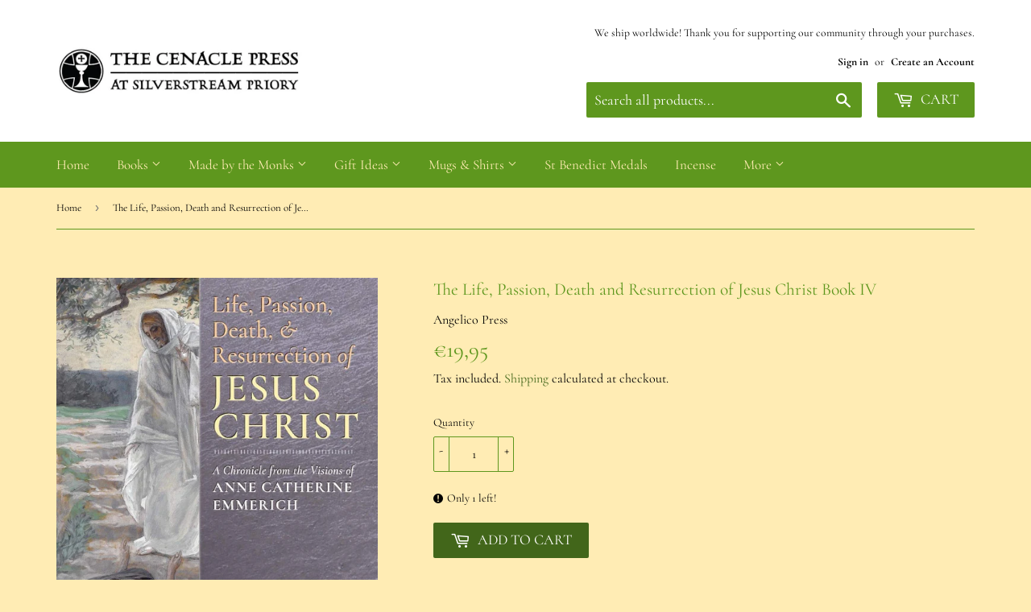

--- FILE ---
content_type: text/html; charset=utf-8
request_url: https://cenaclepress.com/products/the-life-passion-death-and-resurrection-of-jesus-christ-book-iv
body_size: 36165
content:
<!doctype html>
<html class="no-touch no-js" lang="en">
<head>
	
	
  <script>(function(H){H.className=H.className.replace(/\bno-js\b/,'js')})(document.documentElement)</script>
  <!-- Basic page needs ================================================== -->
  <meta charset="utf-8">
  <meta http-equiv="X-UA-Compatible" content="IE=edge,chrome=1">

  
  <link rel="shortcut icon" href="//cenaclepress.com/cdn/shop/files/Cenacle_Favicon_32x32.jpg?v=1621414747" type="image/png" />
  

  <!-- Title and description ================================================== -->
  <title>
  The Life, Passion, Death and Resurrection of Jesus Christ Book IV &ndash; The Cenacle Press at Silverstream Priory
  </title>

  
    <meta name="description" content="Various editions of the Anne Catherine Emmerich&#39;s remarkable visions have been compiled over the years, but only recently (2009) have Brentano’s complete notebooks (in 38 volumes) been published, and this new 4-volume edition benefits greatly from this new resource.Anne Catherine was so attuned to the life of Jesus tha">
  

  <!-- Product meta ================================================== -->
  <!-- /snippets/social-meta-tags.liquid -->




<meta property="og:site_name" content="The Cenacle Press at Silverstream Priory">
<meta property="og:url" content="https://cenaclepress.com/products/the-life-passion-death-and-resurrection-of-jesus-christ-book-iv">
<meta property="og:title" content="The Life, Passion, Death and Resurrection of Jesus Christ Book IV">
<meta property="og:type" content="product">
<meta property="og:description" content="Various editions of the Anne Catherine Emmerich&#39;s remarkable visions have been compiled over the years, but only recently (2009) have Brentano’s complete notebooks (in 38 volumes) been published, and this new 4-volume edition benefits greatly from this new resource.Anne Catherine was so attuned to the life of Jesus tha">

  <meta property="og:price:amount" content="19,95">
  <meta property="og:price:currency" content="EUR">

<meta property="og:image" content="http://cenaclepress.com/cdn/shop/products/emmerichbook4_1200x1200.jpg?v=1660905820">
<meta property="og:image:secure_url" content="https://cenaclepress.com/cdn/shop/products/emmerichbook4_1200x1200.jpg?v=1660905820">


<meta name="twitter:card" content="summary_large_image">
<meta name="twitter:title" content="The Life, Passion, Death and Resurrection of Jesus Christ Book IV">
<meta name="twitter:description" content="Various editions of the Anne Catherine Emmerich&#39;s remarkable visions have been compiled over the years, but only recently (2009) have Brentano’s complete notebooks (in 38 volumes) been published, and this new 4-volume edition benefits greatly from this new resource.Anne Catherine was so attuned to the life of Jesus tha">


  <!-- CSS3 variables ================================================== -->
  <style data-shopify>
  :root {
    --color-body-text: #020100;
    --color-body: #ffecb4;
  }
</style>


  <!-- Helpers ================================================== -->
  <link rel="canonical" href="https://cenaclepress.com/products/the-life-passion-death-and-resurrection-of-jesus-christ-book-iv">
  <meta name="viewport" content="width=device-width,initial-scale=1">

  <!-- CSS ================================================== -->
  <link href="//cenaclepress.com/cdn/shop/t/2/assets/theme.scss.css?v=7146203823299338241767024647" rel="stylesheet" type="text/css" media="all" />

  <script>

    var moneyFormat = '<span class=dualPrice>€{{amount_with_comma_separator}}</span>';

    var theme = {
      strings:{
        product:{
          unavailable: "Unavailable",
          will_be_in_stock_after:"Will be in stock after [date]",
          only_left:"Only 1 left!",
          unitPrice: "Unit price",
          unitPriceSeparator: "per"
        },
        navigation:{
          more_link: "More"
        },
        map:{
          addressError: "Error looking up that address",
          addressNoResults: "No results for that address",
          addressQueryLimit: "You have exceeded the Google API usage limit. Consider upgrading to a \u003ca href=\"https:\/\/developers.google.com\/maps\/premium\/usage-limits\"\u003ePremium Plan\u003c\/a\u003e.",
          authError: "There was a problem authenticating your Google Maps API Key."
        }
      },
      settings:{
        cartType: "modal"
      }
    };</script>

  <!-- Header hook for plugins ================================================== -->
  <script>window.performance && window.performance.mark && window.performance.mark('shopify.content_for_header.start');</script><meta id="shopify-digital-wallet" name="shopify-digital-wallet" content="/56976376006/digital_wallets/dialog">
<meta name="shopify-checkout-api-token" content="235a0ae5317c26fabe0f03818cba4f30">
<meta id="in-context-paypal-metadata" data-shop-id="56976376006" data-venmo-supported="false" data-environment="production" data-locale="en_US" data-paypal-v4="true" data-currency="EUR">
<link rel="alternate" hreflang="x-default" href="https://cenaclepress.com/products/the-life-passion-death-and-resurrection-of-jesus-christ-book-iv">
<link rel="alternate" hreflang="en" href="https://cenaclepress.com/products/the-life-passion-death-and-resurrection-of-jesus-christ-book-iv">
<link rel="alternate" hreflang="en-AU" href="https://cenaclepress.com/en-au/products/the-life-passion-death-and-resurrection-of-jesus-christ-book-iv">
<link rel="alternate" hreflang="en-CA" href="https://cenaclepress.com/en-ca/products/the-life-passion-death-and-resurrection-of-jesus-christ-book-iv">
<link rel="alternate" hreflang="en-FR" href="https://cenaclepress.com/en-fr/products/the-life-passion-death-and-resurrection-of-jesus-christ-book-iv">
<link rel="alternate" hreflang="en-DE" href="https://cenaclepress.com/en-de/products/the-life-passion-death-and-resurrection-of-jesus-christ-book-iv">
<link rel="alternate" hreflang="en-IT" href="https://cenaclepress.com/en-it/products/the-life-passion-death-and-resurrection-of-jesus-christ-book-iv">
<link rel="alternate" hreflang="en-NL" href="https://cenaclepress.com/en-nl/products/the-life-passion-death-and-resurrection-of-jesus-christ-book-iv">
<link rel="alternate" hreflang="en-ES" href="https://cenaclepress.com/en-es/products/the-life-passion-death-and-resurrection-of-jesus-christ-book-iv">
<link rel="alternate" hreflang="en-GB" href="https://cenaclepress.com/en-gb/products/the-life-passion-death-and-resurrection-of-jesus-christ-book-iv">
<link rel="alternate" hreflang="en-US" href="https://cenaclepress.com/en-us/products/the-life-passion-death-and-resurrection-of-jesus-christ-book-iv">
<link rel="alternate" type="application/json+oembed" href="https://cenaclepress.com/products/the-life-passion-death-and-resurrection-of-jesus-christ-book-iv.oembed">
<script async="async" src="/checkouts/internal/preloads.js?locale=en-IE"></script>
<link rel="preconnect" href="https://shop.app" crossorigin="anonymous">
<script async="async" src="https://shop.app/checkouts/internal/preloads.js?locale=en-IE&shop_id=56976376006" crossorigin="anonymous"></script>
<script id="apple-pay-shop-capabilities" type="application/json">{"shopId":56976376006,"countryCode":"IE","currencyCode":"EUR","merchantCapabilities":["supports3DS"],"merchantId":"gid:\/\/shopify\/Shop\/56976376006","merchantName":"The Cenacle Press at Silverstream Priory","requiredBillingContactFields":["postalAddress","email","phone"],"requiredShippingContactFields":["postalAddress","email","phone"],"shippingType":"shipping","supportedNetworks":["visa","maestro","masterCard","amex"],"total":{"type":"pending","label":"The Cenacle Press at Silverstream Priory","amount":"1.00"},"shopifyPaymentsEnabled":true,"supportsSubscriptions":true}</script>
<script id="shopify-features" type="application/json">{"accessToken":"235a0ae5317c26fabe0f03818cba4f30","betas":["rich-media-storefront-analytics"],"domain":"cenaclepress.com","predictiveSearch":true,"shopId":56976376006,"locale":"en"}</script>
<script>var Shopify = Shopify || {};
Shopify.shop = "the-cenacle-press-at-silverstream-priory.myshopify.com";
Shopify.locale = "en";
Shopify.currency = {"active":"EUR","rate":"1.0"};
Shopify.country = "IE";
Shopify.theme = {"name":"Cenacle Press","id":122947109062,"schema_name":"Supply","schema_version":"9.5.1","theme_store_id":679,"role":"main"};
Shopify.theme.handle = "null";
Shopify.theme.style = {"id":null,"handle":null};
Shopify.cdnHost = "cenaclepress.com/cdn";
Shopify.routes = Shopify.routes || {};
Shopify.routes.root = "/";</script>
<script type="module">!function(o){(o.Shopify=o.Shopify||{}).modules=!0}(window);</script>
<script>!function(o){function n(){var o=[];function n(){o.push(Array.prototype.slice.apply(arguments))}return n.q=o,n}var t=o.Shopify=o.Shopify||{};t.loadFeatures=n(),t.autoloadFeatures=n()}(window);</script>
<script>
  window.ShopifyPay = window.ShopifyPay || {};
  window.ShopifyPay.apiHost = "shop.app\/pay";
  window.ShopifyPay.redirectState = null;
</script>
<script id="shop-js-analytics" type="application/json">{"pageType":"product"}</script>
<script defer="defer" async type="module" src="//cenaclepress.com/cdn/shopifycloud/shop-js/modules/v2/client.init-shop-cart-sync_C5BV16lS.en.esm.js"></script>
<script defer="defer" async type="module" src="//cenaclepress.com/cdn/shopifycloud/shop-js/modules/v2/chunk.common_CygWptCX.esm.js"></script>
<script type="module">
  await import("//cenaclepress.com/cdn/shopifycloud/shop-js/modules/v2/client.init-shop-cart-sync_C5BV16lS.en.esm.js");
await import("//cenaclepress.com/cdn/shopifycloud/shop-js/modules/v2/chunk.common_CygWptCX.esm.js");

  window.Shopify.SignInWithShop?.initShopCartSync?.({"fedCMEnabled":true,"windoidEnabled":true});

</script>
<script>
  window.Shopify = window.Shopify || {};
  if (!window.Shopify.featureAssets) window.Shopify.featureAssets = {};
  window.Shopify.featureAssets['shop-js'] = {"shop-cart-sync":["modules/v2/client.shop-cart-sync_ZFArdW7E.en.esm.js","modules/v2/chunk.common_CygWptCX.esm.js"],"init-fed-cm":["modules/v2/client.init-fed-cm_CmiC4vf6.en.esm.js","modules/v2/chunk.common_CygWptCX.esm.js"],"shop-button":["modules/v2/client.shop-button_tlx5R9nI.en.esm.js","modules/v2/chunk.common_CygWptCX.esm.js"],"shop-cash-offers":["modules/v2/client.shop-cash-offers_DOA2yAJr.en.esm.js","modules/v2/chunk.common_CygWptCX.esm.js","modules/v2/chunk.modal_D71HUcav.esm.js"],"init-windoid":["modules/v2/client.init-windoid_sURxWdc1.en.esm.js","modules/v2/chunk.common_CygWptCX.esm.js"],"shop-toast-manager":["modules/v2/client.shop-toast-manager_ClPi3nE9.en.esm.js","modules/v2/chunk.common_CygWptCX.esm.js"],"init-shop-email-lookup-coordinator":["modules/v2/client.init-shop-email-lookup-coordinator_B8hsDcYM.en.esm.js","modules/v2/chunk.common_CygWptCX.esm.js"],"init-shop-cart-sync":["modules/v2/client.init-shop-cart-sync_C5BV16lS.en.esm.js","modules/v2/chunk.common_CygWptCX.esm.js"],"avatar":["modules/v2/client.avatar_BTnouDA3.en.esm.js"],"pay-button":["modules/v2/client.pay-button_FdsNuTd3.en.esm.js","modules/v2/chunk.common_CygWptCX.esm.js"],"init-customer-accounts":["modules/v2/client.init-customer-accounts_DxDtT_ad.en.esm.js","modules/v2/client.shop-login-button_C5VAVYt1.en.esm.js","modules/v2/chunk.common_CygWptCX.esm.js","modules/v2/chunk.modal_D71HUcav.esm.js"],"init-shop-for-new-customer-accounts":["modules/v2/client.init-shop-for-new-customer-accounts_ChsxoAhi.en.esm.js","modules/v2/client.shop-login-button_C5VAVYt1.en.esm.js","modules/v2/chunk.common_CygWptCX.esm.js","modules/v2/chunk.modal_D71HUcav.esm.js"],"shop-login-button":["modules/v2/client.shop-login-button_C5VAVYt1.en.esm.js","modules/v2/chunk.common_CygWptCX.esm.js","modules/v2/chunk.modal_D71HUcav.esm.js"],"init-customer-accounts-sign-up":["modules/v2/client.init-customer-accounts-sign-up_CPSyQ0Tj.en.esm.js","modules/v2/client.shop-login-button_C5VAVYt1.en.esm.js","modules/v2/chunk.common_CygWptCX.esm.js","modules/v2/chunk.modal_D71HUcav.esm.js"],"shop-follow-button":["modules/v2/client.shop-follow-button_Cva4Ekp9.en.esm.js","modules/v2/chunk.common_CygWptCX.esm.js","modules/v2/chunk.modal_D71HUcav.esm.js"],"checkout-modal":["modules/v2/client.checkout-modal_BPM8l0SH.en.esm.js","modules/v2/chunk.common_CygWptCX.esm.js","modules/v2/chunk.modal_D71HUcav.esm.js"],"lead-capture":["modules/v2/client.lead-capture_Bi8yE_yS.en.esm.js","modules/v2/chunk.common_CygWptCX.esm.js","modules/v2/chunk.modal_D71HUcav.esm.js"],"shop-login":["modules/v2/client.shop-login_D6lNrXab.en.esm.js","modules/v2/chunk.common_CygWptCX.esm.js","modules/v2/chunk.modal_D71HUcav.esm.js"],"payment-terms":["modules/v2/client.payment-terms_CZxnsJam.en.esm.js","modules/v2/chunk.common_CygWptCX.esm.js","modules/v2/chunk.modal_D71HUcav.esm.js"]};
</script>
<script>(function() {
  var isLoaded = false;
  function asyncLoad() {
    if (isLoaded) return;
    isLoaded = true;
    var urls = ["https:\/\/wishlisthero-assets.revampco.com\/store-front\/bundle2.js?shop=the-cenacle-press-at-silverstream-priory.myshopify.com","\/\/cdn.shopify.com\/proxy\/d03857e2b42b555ed05067672b2afaad0672598cb577e7ccb623296a5905c675\/static.cdn.printful.com\/static\/js\/external\/shopify-product-customizer.js?v=0.28\u0026shop=the-cenacle-press-at-silverstream-priory.myshopify.com\u0026sp-cache-control=cHVibGljLCBtYXgtYWdlPTkwMA","https:\/\/ecommerce-editor-connector.live.gelato.tech\/ecommerce-editor\/v1\/shopify.esm.js?c=827f4679-676f-4af5-9bfa-82ce779d110f\u0026s=d60a6614-9395-494e-a4ac-d79422dc6dcd\u0026shop=the-cenacle-press-at-silverstream-priory.myshopify.com"];
    for (var i = 0; i < urls.length; i++) {
      var s = document.createElement('script');
      s.type = 'text/javascript';
      s.async = true;
      s.src = urls[i];
      var x = document.getElementsByTagName('script')[0];
      x.parentNode.insertBefore(s, x);
    }
  };
  if(window.attachEvent) {
    window.attachEvent('onload', asyncLoad);
  } else {
    window.addEventListener('load', asyncLoad, false);
  }
})();</script>
<script id="__st">var __st={"a":56976376006,"offset":0,"reqid":"a0479c60-9511-48c3-99b4-52281c0b66bb-1768783282","pageurl":"cenaclepress.com\/products\/the-life-passion-death-and-resurrection-of-jesus-christ-book-iv","u":"5a507521e7bd","p":"product","rtyp":"product","rid":7906221293824};</script>
<script>window.ShopifyPaypalV4VisibilityTracking = true;</script>
<script id="captcha-bootstrap">!function(){'use strict';const t='contact',e='account',n='new_comment',o=[[t,t],['blogs',n],['comments',n],[t,'customer']],c=[[e,'customer_login'],[e,'guest_login'],[e,'recover_customer_password'],[e,'create_customer']],r=t=>t.map((([t,e])=>`form[action*='/${t}']:not([data-nocaptcha='true']) input[name='form_type'][value='${e}']`)).join(','),a=t=>()=>t?[...document.querySelectorAll(t)].map((t=>t.form)):[];function s(){const t=[...o],e=r(t);return a(e)}const i='password',u='form_key',d=['recaptcha-v3-token','g-recaptcha-response','h-captcha-response',i],f=()=>{try{return window.sessionStorage}catch{return}},m='__shopify_v',_=t=>t.elements[u];function p(t,e,n=!1){try{const o=window.sessionStorage,c=JSON.parse(o.getItem(e)),{data:r}=function(t){const{data:e,action:n}=t;return t[m]||n?{data:e,action:n}:{data:t,action:n}}(c);for(const[e,n]of Object.entries(r))t.elements[e]&&(t.elements[e].value=n);n&&o.removeItem(e)}catch(o){console.error('form repopulation failed',{error:o})}}const l='form_type',E='cptcha';function T(t){t.dataset[E]=!0}const w=window,h=w.document,L='Shopify',v='ce_forms',y='captcha';let A=!1;((t,e)=>{const n=(g='f06e6c50-85a8-45c8-87d0-21a2b65856fe',I='https://cdn.shopify.com/shopifycloud/storefront-forms-hcaptcha/ce_storefront_forms_captcha_hcaptcha.v1.5.2.iife.js',D={infoText:'Protected by hCaptcha',privacyText:'Privacy',termsText:'Terms'},(t,e,n)=>{const o=w[L][v],c=o.bindForm;if(c)return c(t,g,e,D).then(n);var r;o.q.push([[t,g,e,D],n]),r=I,A||(h.body.append(Object.assign(h.createElement('script'),{id:'captcha-provider',async:!0,src:r})),A=!0)});var g,I,D;w[L]=w[L]||{},w[L][v]=w[L][v]||{},w[L][v].q=[],w[L][y]=w[L][y]||{},w[L][y].protect=function(t,e){n(t,void 0,e),T(t)},Object.freeze(w[L][y]),function(t,e,n,w,h,L){const[v,y,A,g]=function(t,e,n){const i=e?o:[],u=t?c:[],d=[...i,...u],f=r(d),m=r(i),_=r(d.filter((([t,e])=>n.includes(e))));return[a(f),a(m),a(_),s()]}(w,h,L),I=t=>{const e=t.target;return e instanceof HTMLFormElement?e:e&&e.form},D=t=>v().includes(t);t.addEventListener('submit',(t=>{const e=I(t);if(!e)return;const n=D(e)&&!e.dataset.hcaptchaBound&&!e.dataset.recaptchaBound,o=_(e),c=g().includes(e)&&(!o||!o.value);(n||c)&&t.preventDefault(),c&&!n&&(function(t){try{if(!f())return;!function(t){const e=f();if(!e)return;const n=_(t);if(!n)return;const o=n.value;o&&e.removeItem(o)}(t);const e=Array.from(Array(32),(()=>Math.random().toString(36)[2])).join('');!function(t,e){_(t)||t.append(Object.assign(document.createElement('input'),{type:'hidden',name:u})),t.elements[u].value=e}(t,e),function(t,e){const n=f();if(!n)return;const o=[...t.querySelectorAll(`input[type='${i}']`)].map((({name:t})=>t)),c=[...d,...o],r={};for(const[a,s]of new FormData(t).entries())c.includes(a)||(r[a]=s);n.setItem(e,JSON.stringify({[m]:1,action:t.action,data:r}))}(t,e)}catch(e){console.error('failed to persist form',e)}}(e),e.submit())}));const S=(t,e)=>{t&&!t.dataset[E]&&(n(t,e.some((e=>e===t))),T(t))};for(const o of['focusin','change'])t.addEventListener(o,(t=>{const e=I(t);D(e)&&S(e,y())}));const B=e.get('form_key'),M=e.get(l),P=B&&M;t.addEventListener('DOMContentLoaded',(()=>{const t=y();if(P)for(const e of t)e.elements[l].value===M&&p(e,B);[...new Set([...A(),...v().filter((t=>'true'===t.dataset.shopifyCaptcha))])].forEach((e=>S(e,t)))}))}(h,new URLSearchParams(w.location.search),n,t,e,['guest_login'])})(!0,!0)}();</script>
<script integrity="sha256-4kQ18oKyAcykRKYeNunJcIwy7WH5gtpwJnB7kiuLZ1E=" data-source-attribution="shopify.loadfeatures" defer="defer" src="//cenaclepress.com/cdn/shopifycloud/storefront/assets/storefront/load_feature-a0a9edcb.js" crossorigin="anonymous"></script>
<script crossorigin="anonymous" defer="defer" src="//cenaclepress.com/cdn/shopifycloud/storefront/assets/shopify_pay/storefront-65b4c6d7.js?v=20250812"></script>
<script data-source-attribution="shopify.dynamic_checkout.dynamic.init">var Shopify=Shopify||{};Shopify.PaymentButton=Shopify.PaymentButton||{isStorefrontPortableWallets:!0,init:function(){window.Shopify.PaymentButton.init=function(){};var t=document.createElement("script");t.src="https://cenaclepress.com/cdn/shopifycloud/portable-wallets/latest/portable-wallets.en.js",t.type="module",document.head.appendChild(t)}};
</script>
<script data-source-attribution="shopify.dynamic_checkout.buyer_consent">
  function portableWalletsHideBuyerConsent(e){var t=document.getElementById("shopify-buyer-consent"),n=document.getElementById("shopify-subscription-policy-button");t&&n&&(t.classList.add("hidden"),t.setAttribute("aria-hidden","true"),n.removeEventListener("click",e))}function portableWalletsShowBuyerConsent(e){var t=document.getElementById("shopify-buyer-consent"),n=document.getElementById("shopify-subscription-policy-button");t&&n&&(t.classList.remove("hidden"),t.removeAttribute("aria-hidden"),n.addEventListener("click",e))}window.Shopify?.PaymentButton&&(window.Shopify.PaymentButton.hideBuyerConsent=portableWalletsHideBuyerConsent,window.Shopify.PaymentButton.showBuyerConsent=portableWalletsShowBuyerConsent);
</script>
<script data-source-attribution="shopify.dynamic_checkout.cart.bootstrap">document.addEventListener("DOMContentLoaded",(function(){function t(){return document.querySelector("shopify-accelerated-checkout-cart, shopify-accelerated-checkout")}if(t())Shopify.PaymentButton.init();else{new MutationObserver((function(e,n){t()&&(Shopify.PaymentButton.init(),n.disconnect())})).observe(document.body,{childList:!0,subtree:!0})}}));
</script>
<link id="shopify-accelerated-checkout-styles" rel="stylesheet" media="screen" href="https://cenaclepress.com/cdn/shopifycloud/portable-wallets/latest/accelerated-checkout-backwards-compat.css" crossorigin="anonymous">
<style id="shopify-accelerated-checkout-cart">
        #shopify-buyer-consent {
  margin-top: 1em;
  display: inline-block;
  width: 100%;
}

#shopify-buyer-consent.hidden {
  display: none;
}

#shopify-subscription-policy-button {
  background: none;
  border: none;
  padding: 0;
  text-decoration: underline;
  font-size: inherit;
  cursor: pointer;
}

#shopify-subscription-policy-button::before {
  box-shadow: none;
}

      </style>

<script>window.performance && window.performance.mark && window.performance.mark('shopify.content_for_header.end');</script>

  <script src="//cenaclepress.com/cdn/shop/t/2/assets/bsub.js?v=158520562351594542841626873131" type="text/javascript"></script>
<link href="//cenaclepress.com/cdn/shop/t/2/assets/bsub.scss.css?v=95412381906123361661626873132" rel="stylesheet" type="text/css" media="all" />

  

  <script src="//cenaclepress.com/cdn/shop/t/2/assets/jquery-2.2.3.min.js?v=58211863146907186831621413665" type="text/javascript"></script>

  <script src="//cenaclepress.com/cdn/shop/t/2/assets/lazysizes.min.js?v=8147953233334221341621413665" async="async"></script>
  <script src="//cenaclepress.com/cdn/shop/t/2/assets/vendor.js?v=106177282645720727331621413667" defer="defer"></script>
  <script src="//cenaclepress.com/cdn/shop/t/2/assets/theme.js?v=21695451067006100351637162493" defer="defer"></script>


  

  <script>
        window.zoorixCartData = {
          currency: "EUR",
          currency_symbol: "€",
          
          original_total_price: 0,
          total_discount: 0,
          item_count: 0,
          items: [
              
          ]
       	  
        }

      window.Zoorix = window.Zoorix || {};
      

      
        window.Zoorix.page_type = "product"
        window.Zoorix.product_id = "7906221293824";
      
      window.Zoorix.moneyFormat = "\u003cspan class=dualPrice\u003e€{{amount_with_comma_separator}}\u003c\/span\u003e";
      window.Zoorix.moneyFormatWithCurrency = "\u003cspan class=dualPrice\u003e€{{amount_with_comma_separator}} EUR\u003c\/span\u003e";
</script>





<!-- Font icon for header icons -->
<link href="https://wishlisthero-assets.revampco.com/safe-icons/css/wishlisthero-icons.css" rel="stylesheet"/>
<!-- Style for floating buttons and others -->
<style type="text/css">
    .wishlisthero-floating {
        position: absolute;
          right: -5px; 
        top: 5px;
        z-index: 23;
        border-radius: 100%;
    }

    .wishlisthero-floating:hover {
        background-color: rgba(0, 0, 0, 0.05);
    }

    .wishlisthero-floating button {
        font-size: 20px !important;
        width: 40px !important;
        padding: 0.125em 0 0 !important;
    }
.MuiTypography-body2 ,.MuiTypography-body1 ,.MuiTypography-caption ,.MuiTypography-button ,.MuiTypography-h1 ,.MuiTypography-h2 ,.MuiTypography-h3 ,.MuiTypography-h4 ,.MuiTypography-h5 ,.MuiTypography-h6 ,.MuiTypography-subtitle1 ,.MuiTypography-subtitle2 ,.MuiTypography-overline , MuiButton-root{
     font-family: inherit !important; /*Roboto, Helvetica, Arial, sans-serif;*/
}
.MuiTypography-h1 , .MuiTypography-h2 , .MuiTypography-h3 , .MuiTypography-h4 , .MuiTypography-h5 , .MuiTypography-h6 , .MuiCardHeader-title a{
     font-family: Cormorant, serif !important;
     font-family: ,  !important;
}

    /****************************************************************************************/
    /* For some theme shared view need some spacing */
    /*
    #wishlist-hero-shared-list-view {
  margin-top: 15px;
  margin-bottom: 15px;
}
#wishlist-hero-shared-list-view h1 {
  padding-left: 5px;
}

#wishlisthero-product-page-button-container {
  padding-top: 15px;
}
*/
    /****************************************************************************************/
    /* #wishlisthero-product-page-button-container button {
  padding-left: 1px !important;
} */
    /****************************************************************************************/
    /* Customize the indicator when wishlist has items AND the normal indicator not working */
span.wishlist-hero-items-count {
  position: absolute;
  top: -5px;
  right: -5px;
  z-index: 9999;
}


@media screen and (max-width: 768px) {
span.wishlist-hero-items-count {
/*top: 3px;
right: -3px;
height: 10px;
min-width: 10px;*/
  position: relative;
margin-top: auto;
margin-bottom: auto;
right: auto; 
top: -2px;
}
}
/* Customize the cart icon to be on the right of the wishlist heart icon */
 .wishlisthero-cart-icon {
  float: right;
}
</style>
<script>window.wishlisthero_cartDotClasses=['cart-count', 'is-visible'];</script>
<script>window.wishlisthero_buttonProdPageClasses=['btn','btn--add-to-cart','btn--secondary-accent'];</script>
<script>window.wishlisthero_buttonProdPageFontSize='auto';</script> <script type='text/javascript'>try{
   window.WishListHero_setting = {"ButtonColor":"rgba(214, 24, 24, 1)","IconColor":"rgba(255, 255, 255, 1)","IconType":"Heart","ButtonTextBeforeAdding":"ADD TO WISHLIST","ButtonTextAfterAdding":"ADDED TO WISHLIST","AnimationAfterAddition":"None","ButtonTextAddToCart":"ADD TO CART","ButtonTextOutOfStock":"OUT OF STOCK","ButtonTextAddAllToCart":"ADD ALL TO CART","ButtonTextRemoveAllToCart":"REMOVE ALL FROM WISHLIST","AddedProductNotificationText":"Item successfully added to wishlist ","AddedProductToCartNotificationText":"Product added to cart successfully","ViewCartLinkText":"View Cart","SharePopup_TitleText":"Share My wishlist","SharePopup_shareBtnText":"Share","SharePopup_shareHederText":"Share on Social Networks","SharePopup_shareCopyText":"Or copy Wishlist link to share","SharePopup_shareCancelBtnText":"cancel","SharePopup_shareCopyBtnText":"copy","SendEMailPopup_BtnText":"send email","SendEMailPopup_FromText":"From Name","SendEMailPopup_ToText":"To email","SendEMailPopup_BodyText":"Body","SendEMailPopup_SendBtnText":"send","SendEMailPopup_TitleText":"Send My Wislist via Email","AddProductMessageText":"Are you sure you want to add all items to cart ?","RemoveProductMessageText":"Are you sure you want to remove this item from your wishlist ?","RemoveAllProductMessageText":"Are you sure you want to remove all items from your wishlist ?","RemovedProductNotificationText":"Product removed from wishlist successfully","AddAllOutOfStockProductNotificationText":"There seems to have been an issue adding items to cart, please try again later","RemovePopupOkText":"ok","RemovePopup_HeaderText":"ARE YOU SURE?","ViewWishlistText":"View wishlist","EmptyWishlistText":"there are no items in this wishlist","BuyNowButtonText":"Buy Now","BuyNowButtonColor":"rgb(144, 86, 162)","BuyNowTextButtonColor":"rgb(255, 255, 255)","Wishlist_Title":"My Wishlist","WishlistHeaderTitleAlignment":"Center","WishlistProductImageSize":"Normal","PriceColor":"rgb(0, 122, 206)","HeaderFontSize":"30","PriceFontSize":"18","ProductNameFontSize":"16","LaunchPointType":"menu_item","DisplayWishlistAs":"popup_window","DisplayButtonAs":"button_with_icon","PopupSize":"md","HideAddToCartButton":false,"NoRedirectAfterAddToCart":false,"DisableGuestCustomer":false,"LoginPopupContent":"Please login to save your wishlist across devices.","LoginPopupLoginBtnText":"Login","LoginPopupContentFontSize":"20","NotificationPopupPosition":"right","WishlistButtonTextColor":"rgba(255, 255, 255, 1)","EnableRemoveFromWishlistAfterAddButtonText":"REMOVE FROM WISHLIST","_id":"60eef4675ed6f6629faa0987","EnableCollection":false,"EnableShare":true,"RemovePowerBy":false,"EnableFBPixel":false,"DisapleApp":false,"FloatPointPossition":"left","HeartStateToggle":true,"HeaderMenuItemsIndicator":true,"EnableRemoveFromWishlistAfterAdd":true,"Shop":"the-cenacle-press-at-silverstream-priory.myshopify.com","shop":"the-cenacle-press-at-silverstream-priory.myshopify.com","Status":"Active","Plan":"FREE"};  
  }catch(e){ console.error('Error loading config',e); } </script> <script>
    // empty script tag to work around a platform issue where attributes of first script in file are scrubbed
</script>

<script id="bold-subscriptions-script" type="text/javascript">
    window.BOLD = window.BOLD || {};
    window.BOLD.subscriptions = window.BOLD.subscriptions || {};
    window.BOLD.subscriptions.classes = window.BOLD.subscriptions.classes || {};
    window.BOLD.subscriptions.patches = window.BOLD.subscriptions.patches || {};
    window.BOLD.subscriptions.patches.maxCheckoutRetries = window.BOLD.subscriptions.patches.maxCheckoutRetries || 200;
    window.BOLD.subscriptions.patches.currentCheckoutRetries = window.BOLD.subscriptions.patches.currentCheckoutRetries || 0;
    window.BOLD.subscriptions.patches.maxCashierPatchAttempts = window.BOLD.subscriptions.patches.maxCashierPatchAttempts || 200;
    window.BOLD.subscriptions.patches.currentCashierPatchAttempts = window.BOLD.subscriptions.patches.currentCashierPatchAttempts || 0;
    window.BOLD.subscriptions.config = window.BOLD.subscriptions.config || {};
    window.BOLD.subscriptions.config.platform = 'shopify';
    window.BOLD.subscriptions.config.shopDomain = 'the-cenacle-press-at-silverstream-priory.myshopify.com';
    window.BOLD.subscriptions.config.customDomain = 'cenaclepress.com';
    window.BOLD.subscriptions.config.shopIdentifier = '56976376006';
    window.BOLD.subscriptions.config.cashierUrl = 'https://cashier.boldcommerce.com';
    window.BOLD.subscriptions.config.cashierApplicationUUID = '2e6a2bbc-b12b-4255-abdf-a02af85c0d4e';
    window.BOLD.subscriptions.config.appUrl = 'https://sub.boldapps.net';
    window.BOLD.subscriptions.config.currencyCode = 'EUR';
    window.BOLD.subscriptions.config.checkoutType = 'shopify';
    window.BOLD.subscriptions.config.currencyFormat = "\u20ac\u0026#123;\u0026#123;amount_with_comma_separator}}";
    window.BOLD.subscriptions.config.shopCurrencies = [];
    window.BOLD.subscriptions.config.shopSettings = {"allow_msp_cancellation":true,"allow_msp_prepaid_renewal":true,"customer_can_pause_subscription":true,"customer_can_change_next_order_date":true,"line_item_discount_policy":"inherit","customer_can_change_order_frequency":true,"customer_can_create_an_additional_order":false,"show_currency_code":true};
    window.BOLD.subscriptions.config.cashierPluginOnlyMode = window.BOLD.subscriptions.config.cashierPluginOnlyMode || false;
    if (window.BOLD.subscriptions.config.waitForCheckoutLoader === undefined) {
        window.BOLD.subscriptions.config.waitForCheckoutLoader = true;
    }

    window.BOLD.subscriptions.config.addToCartFormSelectors = window.BOLD.subscriptions.config.addToCartFormSelectors || [];
    window.BOLD.subscriptions.config.addToCartButtonSelectors = window.BOLD.subscriptions.config.addToCartButtonSelectors || [];
    window.BOLD.subscriptions.config.widgetInsertBeforeSelectors = window.BOLD.subscriptions.config.widgetInsertBeforeSelectors || [];
    window.BOLD.subscriptions.config.quickAddToCartButtonSelectors = window.BOLD.subscriptions.config.quickAddToCartButtonSelectors || [];
    window.BOLD.subscriptions.config.cartElementSelectors = window.BOLD.subscriptions.config.cartElementSelectors || [];
    window.BOLD.subscriptions.config.cartTotalElementSelectors = window.BOLD.subscriptions.config.cartTotalElementSelectors || [];
    window.BOLD.subscriptions.config.lineItemSelectors = window.BOLD.subscriptions.config.lineItemSelectors || [];
    window.BOLD.subscriptions.config.lineItemNameSelectors = window.BOLD.subscriptions.config.lineItemNameSelectors || [];
    window.BOLD.subscriptions.config.checkoutButtonSelectors = window.BOLD.subscriptions.config.checkoutButtonSelectors || [];

    window.BOLD.subscriptions.config.featureFlags = window.BOLD.subscriptions.config.featureFlags || ["BS2-1698-get-paypal-methods-from-cashier","BS2-1699-select-payment-methods-msp","BS2-1882-gen-settings-tz","BS2-3318-prepaid-import-recurrence-fix","BS2-3449-disable-checkout-buttons","BS2-1699-edit-payment-methods-admin","bs2-1804-cancellation-management-page","BS2-3651-orderstream-webhook-source-validation"];
    window.BOLD.subscriptions.config.subscriptionProcessingFrequency = '60';
    window.BOLD.subscriptions.config.requireMSPInitialLoadingMessage = true;
    window.BOLD.subscriptions.data = window.BOLD.subscriptions.data || {};

    // Interval text markup template
    window.BOLD.subscriptions.config.lineItemPropertyListSelectors = window.BOLD.subscriptions.config.lineItemPropertyListSelectors || [];
    window.BOLD.subscriptions.config.lineItemPropertyListSelectors.push('dl.definitionList');
    window.BOLD.subscriptions.config.lineItemPropertyListTemplate = window.BOLD.subscriptions.config.lineItemPropertyListTemplate || '<dl class="definitionList"></dl>';
    window.BOLD.subscriptions.config.lineItemPropertyTemplate = window.BOLD.subscriptions.config.lineItemPropertyTemplate || '<dt class="definitionList-key">\:</dt><dd class="definitionList-value">\</dd>';

    // Discount text markup template
    window.BOLD.subscriptions.config.discountItemTemplate = window.BOLD.subscriptions.config.discountItemTemplate || '<div class="bold-subscriptions-discount"><div class="bold-subscriptions-discount__details">\</div><div class="bold-subscriptions-discount__total">\</div></div>';


    // Constants in XMLHttpRequest are not reliable, so we will create our own
    // reference: https://developer.mozilla.org/en-US/docs/Web/API/XMLHttpRequest/readyState
    window.BOLD.subscriptions.config.XMLHttpRequest = {
        UNSENT:0,            // Client has been created. open() not called yet.
        OPENED: 1,           // open() has been called.
        HEADERS_RECEIVED: 2, // send() has been called, and headers and status are available.
        LOADING: 3,          // Downloading; responseText holds partial data.
        DONE: 4              // The operation is complete.
    };

    window.BOLD.subscriptions.config.assetBaseUrl = 'https://sub.boldapps.net';
    if (window.localStorage && window.localStorage.getItem('boldSubscriptionsAssetBaseUrl')) {
        window.BOLD.subscriptions.config.assetBaseUrl = window.localStorage.getItem('boldSubscriptionsAssetBaseUrl')
    }

    if (localStorage && localStorage.getItem('boldSubscriptionsSubscriptionGroups')) {
        window.BOLD.subscriptions.data.subscriptionGroups = JSON.parse(localStorage.getItem('boldSubscriptionsSubscriptionGroups'));
    } else {
        window.BOLD.subscriptions.data.subscriptionGroups = [];
    }

    function isFeatureFlagEnabled(featureFlag) {
        for (var i = 0; i < window.BOLD.subscriptions.config.featureFlags.length; i++) {
            if (window.BOLD.subscriptions.config.featureFlags[i] === featureFlag){
                return true;
            }
        }
        return false;
    }

    window.BOLD.subscriptions.logger = {
        tag: "bold_subscriptions",
        // the bold subscriptions log level
        // 0 - errors (default)
        // 1 - warnings + errors
        // 2 - info + warnings + errors
        // use window.localStorage.setItem('boldSubscriptionsLogLevel', x) to set the log level
        levels: {
            ERROR: 0,
            WARN: 1,
            INFO: 2,
        },
        level: parseInt((window.localStorage && window.localStorage.getItem('boldSubscriptionsLogLevel')) || "0", 10),
        _log: function(callArgs, level) {
            if (!window.console) {
                return null;
            }

            if (window.BOLD.subscriptions.logger.level < level) {
                return;
            }

            var params = Array.prototype.slice.call(callArgs);
            params.unshift(window.BOLD.subscriptions.logger.tag);

            switch (level) {
                case window.BOLD.subscriptions.logger.levels.INFO:
                    console.info.apply(null, params);
                    return;
                case window.BOLD.subscriptions.logger.levels.WARN:
                    console.warn.apply(null, params);
                    return;
                case window.BOLD.subscriptions.logger.levels.ERROR:
                    console.error.apply(null, params);
                    return;
                default:
                    console.log.apply(null, params);
                    return;
            }
        },
        info: function() {
            window.BOLD.subscriptions.logger._log(arguments, window.BOLD.subscriptions.logger.levels.INFO);
        },
        warn: function() {
            window.BOLD.subscriptions.logger._log(arguments, window.BOLD.subscriptions.logger.levels.WARN);
        },
        error: function() {
            window.BOLD.subscriptions.logger._log(arguments, window.BOLD.subscriptions.logger.levels.ERROR);
        }
    }

    window.BOLD.subscriptions.getSubscriptionGroupFromProductId = function (productId) {
        var data = window.BOLD.subscriptions.data;
        var foundGroup = null;
        for (var i = 0; i < data.subscriptionGroups.length; i += 1) {
            var subscriptionGroup = data.subscriptionGroups[i];
            for (var j = 0; j < subscriptionGroup.selection_options.length; j += 1) {
                var selectionOption = subscriptionGroup.selection_options[j];
                if (selectionOption.platform_entity_id === productId.toString()) {
                    foundGroup = subscriptionGroup;
                    break;
                }
            }
            if (foundGroup) {
                break;
            }
        }
        return foundGroup;
    };

    window.BOLD.subscriptions.getSubscriptionGroupById = function(subGroupId) {
        var subscriptionGroups = window.BOLD.subscriptions.data.subscriptionGroups;

        for (var i = 0; i < subscriptionGroups.length; i += 1) {
            var subGroup = subscriptionGroups[i];
            if (subGroup.id === subGroupId) {
                return subGroup;
            }
        }

        return null;
    };

    window.BOLD.subscriptions.getSubscriptionGroupPrepaidDurationById = function(subscriptionGroupId, prepaidDurationId) {
        var subscriptionGroup = window.BOLD.subscriptions.getSubscriptionGroupById(subscriptionGroupId);

        if (
            !subscriptionGroup
            || !subscriptionGroup.prepaid_durations
            || !subscriptionGroup.prepaid_durations.length
        ) {
            return null;
        }

        for (var i = 0; i < subscriptionGroup.prepaid_durations.length; i++) {
            var prepaidDuration = subscriptionGroup.prepaid_durations[i];
            if (prepaidDuration.id === prepaidDurationId) {
                return prepaidDuration;
            }
        }

        return null;
    }

    window.BOLD.subscriptions.getSubscriptionGroupBillingRuleById = function(subGroup, billingRuleId) {
        for (var i = 0; i < subGroup.billing_rules.length; i += 1) {
            var billingRule = subGroup.billing_rules[i];
            if (billingRule.id === billingRuleId) {
                return billingRule;
            }
        }

        return null;
    };

    window.BOLD.subscriptions.toggleDisabledAddToCartButtons = function(d) {
        var addToCartForms = document.querySelectorAll(window.BOLD.subscriptions.config.addToCartFormSelectors.join(','));
        var disable = !!d;
        for (var i = 0; i < addToCartForms.length; i++) {
            var addToCartForm = addToCartForms[i];
            var productId = window.BOLD.subscriptions.getProductIdFromAddToCartForm(addToCartForm);
            var subscriptionGroup = window.BOLD.subscriptions.getSubscriptionGroupFromProductId(productId);

            if (subscriptionGroup) {
                var addToCartButtons = addToCartForm.querySelectorAll(window.BOLD.subscriptions.config.addToCartButtonSelectors.join(','));
                for (var j = 0; j < addToCartButtons.length; j++) {
                    var addToCartButton = addToCartButtons[j];
                    var toggleAction = disable ?  addToCartButton.setAttribute : addToCartButton.removeAttribute;

                    addToCartButton.disabled = disable;
                    toggleAction.call(addToCartButton, 'data-disabled-by-subscriptions', disable);
                }
            }
        }
    };

    window.BOLD.subscriptions.disableAddToCartButtons = function () {
        // only disable the add to cart buttons if the app isn't loaded yet
        if (!window.BOLD.subscriptions.app) {
            window.BOLD.subscriptions.toggleDisabledAddToCartButtons(true);
        } else {
            window.BOLD.subscriptions.enableAddToCartButtons();
        }
    };

    window.BOLD.subscriptions.enableAddToCartButtons = function () {
        document.removeEventListener('click', window.BOLD.subscriptions.preventSubscriptionAddToCart);
        window.BOLD.subscriptions.toggleDisabledAddToCartButtons(false);
    };

    window.BOLD.subscriptions.toggleDisabledCheckoutButtons = function(d) {
        var checkoutButtons = document.querySelectorAll(window.BOLD.subscriptions.config.checkoutButtonSelectors.join(','));
        var disable = !!d;
        for (var i = 0; i < checkoutButtons.length; i++) {
            var checkoutButton = checkoutButtons[i];
            var toggleAction = disable ? checkoutButton.setAttribute : checkoutButton.removeAttribute;

            checkoutButton.disabled = disable;
            toggleAction.call(checkoutButton, 'data-disabled-by-subscriptions', disable);
        }
    }

    window.BOLD.subscriptions.disableCheckoutButtons = function() {
        // only disable the checkout buttons if the app isn't loaded yet
        if (!window.BOLD.subscriptions.app) {
            window.BOLD.subscriptions.toggleDisabledCheckoutButtons(true);
        } else {
            window.BOLD.subscriptions.enableCheckoutButtons();
        }
    }

    window.BOLD.subscriptions.enableCheckoutButtons = function() {
        document.removeEventListener('click', window.BOLD.subscriptions.preventCheckout);
        window.BOLD.subscriptions.toggleDisabledCheckoutButtons(false);
    }

    window.BOLD.subscriptions.hasSuccessfulAddToCarts = function() {
        if (typeof(Storage) !== "undefined") {
            var successfulAddToCarts = JSON.parse(
                window.localStorage.getItem('boldSubscriptionsSuccessfulAddToCarts') || '[]'
            );
            if (successfulAddToCarts.length > 0) {
                return true;
            }
        }

        return false;
    }

    window.BOLD.subscriptions.addJSAsset = function(src) {
        var scriptTag = document.getElementById('bold-subscriptions-script');
        var jsElement = document.createElement('script');
        jsElement.type = 'text/javascript';
        jsElement.src = src;
        scriptTag.parentNode.insertBefore(jsElement, scriptTag);
    };

    window.BOLD.subscriptions.addCSSAsset = function(href) {
        var scriptTag = document.getElementById('bold-subscriptions-script');
        var cssElement = document.createElement('link');
        cssElement.href = href;
        cssElement.rel = 'stylesheet';
        scriptTag.parentNode.insertBefore(cssElement, scriptTag);
    };

    window.BOLD.subscriptions.loadStorefrontAssets = function loadStorefrontAssets() {
        var assets = window.BOLD.subscriptions.config.assets;
        window.BOLD.subscriptions.addCSSAsset(window.BOLD.subscriptions.config.assetBaseUrl + '/static/' + assets['storefront.css']);
        window.BOLD.subscriptions.addJSAsset(window.BOLD.subscriptions.config.assetBaseUrl + '/static/' + assets['storefront.js']);
    };

    window.BOLD.subscriptions.loadCustomerPortalAssets = function loadCustomerPortalAssets() {
        var assets = window.BOLD.subscriptions.config.assets;
        window.BOLD.subscriptions.addCSSAsset(window.BOLD.subscriptions.config.assetBaseUrl + '/static/' + assets['customer_portal.css']);
        window.BOLD.subscriptions.addJSAsset(window.BOLD.subscriptions.config.assetBaseUrl + '/static/' + assets['customer_portal.js']);
    };

    window.BOLD.subscriptions.processManifest = function() {
        if (!window.BOLD.subscriptions.processedManifest) {
            window.BOLD.subscriptions.processedManifest = true;
            window.BOLD.subscriptions.config.assets = JSON.parse(this.responseText);

                        window.BOLD.subscriptions.loadCustomerPortalAssets();
        }
    };

    window.BOLD.subscriptions.addInitialLoadingMessage = function() {
        var customerPortalNode = document.getElementById('customer-portal-root');
        if (customerPortalNode && window.BOLD.subscriptions.config.requireMSPInitialLoadingMessage) {
            customerPortalNode.innerHTML = '<h1 style="text-align: center;">Loading your subscriptions</h1>';
        }
    }

    window.BOLD.subscriptions.contentLoaded = function() {
        window.BOLD.subscriptions.data.contentLoadedEventTriggered = true;
        window.BOLD.subscriptions.addInitialLoadingMessage();
            };

    window.BOLD.subscriptions.preventSubscriptionAddToCart = function(e) {
        if (e.target.matches(window.BOLD.subscriptions.config.addToCartButtonSelectors.join(',')) && e.target.form) {
            var productId = window.BOLD.subscriptions.getProductIdFromAddToCartForm(e.target.form);
            var subscriptionGroup = window.BOLD.subscriptions.getSubscriptionGroupFromProductId(productId);

            if (subscriptionGroup) {
                // This code prevents products in subscription groups from being added to the cart before the
                // Subscriptions app fully loads. Once the subscriptions app loads it will re-enable the
                // buttons. Use window.BOLD.subscriptions.enableAddToCartButtons enable them manually.
                e.preventDefault();
                return false;
            }
        }
    };

    window.BOLD.subscriptions.preventCheckout = function(e) {
        if (e.target.matches(window.BOLD.subscriptions.config.checkoutButtonSelectors.join(',')) && window.BOLD.subscriptions.hasSuccessfulAddToCarts()) {
            // This code prevents checkouts on the shop until the Subscriptions app fully loads.
            // When the Subscriptions app is ready it will enable the checkout buttons itself.
            // Use window.BOLD.subscriptions.enableCheckoutButtons to enable them manually.
            e.preventDefault();
            return false;
        }
    }

        document.addEventListener('DOMContentLoaded', window.BOLD.subscriptions.contentLoaded);

    if (!Element.prototype.matches) {
        Element.prototype.matches =
            Element.prototype.matchesSelector ||
            Element.prototype.mozMatchesSelector ||
            Element.prototype.msMatchesSelector ||
            Element.prototype.oMatchesSelector ||
            Element.prototype.webkitMatchesSelector ||
            function(s) {
                var matches = (this.document || this.ownerDocument).querySelectorAll(s),
                    i = matches.length;
                while (--i >= 0 && matches.item(i) !== this) {}
                return i > -1;
            };
    }

    if (!Element.prototype.closest) {
        Element.prototype.closest = function(s) {
            var el = this;

            do {
                if (Element.prototype.matches.call(el, s)) return el;
                el = el.parentElement || el.parentNode;
            } while (el !== null && el.nodeType === 1);
            return null;
        };
    }

    window.BOLD.subscriptions.setVisibilityOfAdditionalCheckoutButtons = function (isVisible) {
        if (window.BOLD.subscriptions.config.additionalCheckoutSelectors === undefined) {
            return;
        }

        var selectors = window.BOLD.subscriptions.config.additionalCheckoutSelectors;

        for (var i = 0; i < selectors.length; i++) {
            var elements = document.querySelectorAll(selectors[i]);

            for (var j = 0; j < elements.length; j++) {
                elements[j].style.display = isVisible ? 'block' : 'none';
            }
        }
    }

    window.BOLD.subscriptions.hideAdditionalCheckoutButtons = function() {
        window.BOLD.subscriptions.setVisibilityOfAdditionalCheckoutButtons(false);
    };

    window.BOLD.subscriptions.showAdditionalCheckoutButtons = function() {
        window.BOLD.subscriptions.setVisibilityOfAdditionalCheckoutButtons(true);
    };

    window.BOLD.subscriptions.enhanceMspUrls = function(data) {
        var mspUrl = 'https://sub.boldapps.net/shop/10197/customer_portal';
        var elements = document.querySelectorAll("a[href='"+mspUrl+"']");

        if(!elements.length || !data.success) {
            return;
        }

        for (var i = 0; i < elements.length; i++) {
            elements[i].href = elements[i].href + "?jwt="+data.value.jwt+"&customerId="+data.value.customerId;
        }
    };

    window.addEventListener('load', function () {
        window.BOLD.subscriptions.getJWT(window.BOLD.subscriptions.enhanceMspUrls);
    });

    // This will be called immediately
    // Use this anonymous function to avoid polluting the global namespace
    (function() {
        var xhr = new XMLHttpRequest();
        xhr.addEventListener('load', window.BOLD.subscriptions.processManifest);
        xhr.open('GET', window.BOLD.subscriptions.config.assetBaseUrl + '/static/manifest.json?t=' + (new Date()).getTime());
        xhr.send();
    })()

    window.BOLD.subscriptions.patches.patchCashier = function() {
        if (window.BOLD && window.BOLD.checkout) {
            window.BOLD.checkout.disable();
            window.BOLD.checkout.listenerFn = window.BOLD.subscriptions.patches.cashierListenerFn;
            window.BOLD.checkout.enable();
        } else if (window.BOLD.subscriptions.patches.currentCashierPatchAttempts < window.BOLD.subscriptions.patches.maxCashierPatchAttempts) {
            window.BOLD.subscriptions.patches.currentCashierPatchAttempts++;
            setTimeout(window.BOLD.subscriptions.patches.patchCashier, 100);
        }
    };

    window.BOLD.subscriptions.patches.finishCheckout = function(event, form, cart) {
        window.BOLD.subscriptions.patches.currentCheckoutRetries++;

        if (!window.BOLD.subscriptions.app
            && window.BOLD.subscriptions.patches.currentCheckoutRetries < window.BOLD.subscriptions.patches.maxCheckoutRetries
        ) {
            setTimeout(function () { window.BOLD.subscriptions.patches.finishCheckout(event, form, cart); }, 100);
            return;
        } else if (window.BOLD.subscriptions.app) {
            window.BOLD.subscriptions.patches.currentCheckoutRetries = 0;
            window.BOLD.subscriptions.app.addCartParams(form, cart);
        }

        var noSubscriptions = false;
        if ((window.BOLD.subscriptions.app && window.BOLD.subscriptions.app.successfulAddToCarts.length === 0)
            || !window.BOLD.subscriptions.app
        ) {
            noSubscriptions = true;
            event.target.dataset.cashierConfirmedNoPlugins = true;

            if (window.BOLD.subscriptions.setCashierFeatureToken) {
                window.BOLD.subscriptions.setCashierFeatureToken(false);
            }
        }

        if ((noSubscriptions && window.BOLD.subscriptions.config.cashierPluginOnlyMode)
            || (typeof BOLD.checkout.isFeatureRequired === 'function' && !BOLD.checkout.isFeatureRequired())
        ) {
            // send them to the original checkout when in plugin only mode
            // and either BSUB is there but there are no subscription products
            // or BSUB isn't there at all
            if (form.dataset.old_form_action) {
                form.action = form.dataset.old_form_action;
            }
            event.target.click();
        } else {
            // sends them to Cashier since BSUB got a chance to add it's stuff
            // and plugin only mode is not enabled
            form.submit();
        }
    };
</script>

<script id="bold-subscriptions-platform-script" type="text/javascript">
    window.BOLD.subscriptions.config.shopPlatformId = '56976376006';
    window.BOLD.subscriptions.config.appSlug = 'subscriptions';

    window.BOLD = window.BOLD || {};
    window.BOLD.subscriptions = window.BOLD.subscriptions || {};
    window.BOLD.subscriptions.data = window.BOLD.subscriptions.data || {};
    window.BOLD.subscriptions.data.platform = window.BOLD.subscriptions.data.platform || {};
    window.BOLD.subscriptions.data.platform.customer = { id: '' };
    window.BOLD.subscriptions.data.platform.product = {"id":7906221293824,"title":"The Life, Passion, Death and Resurrection of Jesus Christ Book IV","handle":"the-life-passion-death-and-resurrection-of-jesus-christ-book-iv","description":"\u003cspan data-mce-fragment=\"1\"\u003eVarious editions of the Anne Catherine Emmerich's remarkable visions have been compiled over the years, but only recently (2009) have Brentano’s complete notebooks (in 38 volumes) been published, and this new 4-volume edition benefits greatly from this new resource.Anne Catherine was so attuned to the life of Jesus that her visions encompassed minute details of time and place. Along with other supplements, this definitive edition incorporates a day-by-day chronology and—during the days of Passion—a nearly hour-by-hour itinerary. It contains also 43 detailed maps specially drawn to depict Jesus’s journeys. Many efforts have been made to date events in the life of Jesus, but those offered in this edition differ from all previous efforts in that they derive from the application of modern chronological science to the totality of Anne Catherine’s visions as a coherent whole. In addition, 149 illustrations drawn from the monumental work of the French painter James J. Tissot (1836–1902)—who was himself largely inspired by his Anne Catherine’s visions—are distributed among the 4 volumes.Over the years many have attested to the transformative power of these visions, and on Oct. 3, 2004, Anne Catherine was beatified by Pope John Paul II. It is the publisher’s hope that these visions, so engaging as historical narrative and so replete with spiritual insight, may open a gateway—for the many moderns who have fallen out of connection with the life and teaching of Jesus—to the earthly garden where the Spirit bloomed, and blossoms still.\u003c\/span\u003e","published_at":"2022-08-19T11:43:27+01:00","created_at":"2022-08-19T11:43:27+01:00","vendor":"Angelico Press","type":"Book","tags":["Our Lord","Saints","scripture","Spirituality"],"price":1995,"price_min":1995,"price_max":1995,"available":true,"price_varies":false,"compare_at_price":null,"compare_at_price_min":0,"compare_at_price_max":0,"compare_at_price_varies":false,"variants":[{"id":43127683449088,"title":"Default Title","option1":"Default Title","option2":null,"option3":null,"sku":"177 9781621381877","requires_shipping":true,"taxable":false,"featured_image":null,"available":true,"name":"The Life, Passion, Death and Resurrection of Jesus Christ Book IV","public_title":null,"options":["Default Title"],"price":1995,"weight":670,"compare_at_price":null,"inventory_management":"shopify","barcode":"177 9781621381877","requires_selling_plan":false,"selling_plan_allocations":[]}],"images":["\/\/cenaclepress.com\/cdn\/shop\/products\/emmerichbook4.jpg?v=1660905820"],"featured_image":"\/\/cenaclepress.com\/cdn\/shop\/products\/emmerichbook4.jpg?v=1660905820","options":["Title"],"media":[{"alt":null,"id":30157487079680,"position":1,"preview_image":{"aspect_ratio":0.667,"height":1360,"width":907,"src":"\/\/cenaclepress.com\/cdn\/shop\/products\/emmerichbook4.jpg?v=1660905820"},"aspect_ratio":0.667,"height":1360,"media_type":"image","src":"\/\/cenaclepress.com\/cdn\/shop\/products\/emmerichbook4.jpg?v=1660905820","width":907}],"requires_selling_plan":false,"selling_plan_groups":[],"content":"\u003cspan data-mce-fragment=\"1\"\u003eVarious editions of the Anne Catherine Emmerich's remarkable visions have been compiled over the years, but only recently (2009) have Brentano’s complete notebooks (in 38 volumes) been published, and this new 4-volume edition benefits greatly from this new resource.Anne Catherine was so attuned to the life of Jesus that her visions encompassed minute details of time and place. Along with other supplements, this definitive edition incorporates a day-by-day chronology and—during the days of Passion—a nearly hour-by-hour itinerary. It contains also 43 detailed maps specially drawn to depict Jesus’s journeys. Many efforts have been made to date events in the life of Jesus, but those offered in this edition differ from all previous efforts in that they derive from the application of modern chronological science to the totality of Anne Catherine’s visions as a coherent whole. In addition, 149 illustrations drawn from the monumental work of the French painter James J. Tissot (1836–1902)—who was himself largely inspired by his Anne Catherine’s visions—are distributed among the 4 volumes.Over the years many have attested to the transformative power of these visions, and on Oct. 3, 2004, Anne Catherine was beatified by Pope John Paul II. It is the publisher’s hope that these visions, so engaging as historical narrative and so replete with spiritual insight, may open a gateway—for the many moderns who have fallen out of connection with the life and teaching of Jesus—to the earthly garden where the Spirit bloomed, and blossoms still.\u003c\/span\u003e"};
    window.BOLD.subscriptions.data.platform.products = [];
    window.BOLD.subscriptions.data.platform.variantProductMap = {};

    window.BOLD.subscriptions.addCachedProductData = function(products) {
        // ignore [], null, and undefined
        if (!products) {
            return
        }

        if (!Array.isArray(products)) {
            window.BOLD.subscriptions.logger.warn('products must be an array')
            return
        }

        window.BOLD.subscriptions.data.platform.products.concat(products)

        for (var i = 0; i < products.length; i++) {
            var product = products[i];
            for (var j = 0; j < product.variants.length; j++) {
                var variant = product.variants[j];
                window.BOLD.subscriptions.data.platform.variantProductMap[variant.id] = product;
            }
        }
    }

    
    window.BOLD.subscriptions.addCachedProductData([{"id":7906221293824,"title":"The Life, Passion, Death and Resurrection of Jesus Christ Book IV","handle":"the-life-passion-death-and-resurrection-of-jesus-christ-book-iv","description":"\u003cspan data-mce-fragment=\"1\"\u003eVarious editions of the Anne Catherine Emmerich's remarkable visions have been compiled over the years, but only recently (2009) have Brentano’s complete notebooks (in 38 volumes) been published, and this new 4-volume edition benefits greatly from this new resource.Anne Catherine was so attuned to the life of Jesus that her visions encompassed minute details of time and place. Along with other supplements, this definitive edition incorporates a day-by-day chronology and—during the days of Passion—a nearly hour-by-hour itinerary. It contains also 43 detailed maps specially drawn to depict Jesus’s journeys. Many efforts have been made to date events in the life of Jesus, but those offered in this edition differ from all previous efforts in that they derive from the application of modern chronological science to the totality of Anne Catherine’s visions as a coherent whole. In addition, 149 illustrations drawn from the monumental work of the French painter James J. Tissot (1836–1902)—who was himself largely inspired by his Anne Catherine’s visions—are distributed among the 4 volumes.Over the years many have attested to the transformative power of these visions, and on Oct. 3, 2004, Anne Catherine was beatified by Pope John Paul II. It is the publisher’s hope that these visions, so engaging as historical narrative and so replete with spiritual insight, may open a gateway—for the many moderns who have fallen out of connection with the life and teaching of Jesus—to the earthly garden where the Spirit bloomed, and blossoms still.\u003c\/span\u003e","published_at":"2022-08-19T11:43:27+01:00","created_at":"2022-08-19T11:43:27+01:00","vendor":"Angelico Press","type":"Book","tags":["Our Lord","Saints","scripture","Spirituality"],"price":1995,"price_min":1995,"price_max":1995,"available":true,"price_varies":false,"compare_at_price":null,"compare_at_price_min":0,"compare_at_price_max":0,"compare_at_price_varies":false,"variants":[{"id":43127683449088,"title":"Default Title","option1":"Default Title","option2":null,"option3":null,"sku":"177 9781621381877","requires_shipping":true,"taxable":false,"featured_image":null,"available":true,"name":"The Life, Passion, Death and Resurrection of Jesus Christ Book IV","public_title":null,"options":["Default Title"],"price":1995,"weight":670,"compare_at_price":null,"inventory_management":"shopify","barcode":"177 9781621381877","requires_selling_plan":false,"selling_plan_allocations":[]}],"images":["\/\/cenaclepress.com\/cdn\/shop\/products\/emmerichbook4.jpg?v=1660905820"],"featured_image":"\/\/cenaclepress.com\/cdn\/shop\/products\/emmerichbook4.jpg?v=1660905820","options":["Title"],"media":[{"alt":null,"id":30157487079680,"position":1,"preview_image":{"aspect_ratio":0.667,"height":1360,"width":907,"src":"\/\/cenaclepress.com\/cdn\/shop\/products\/emmerichbook4.jpg?v=1660905820"},"aspect_ratio":0.667,"height":1360,"media_type":"image","src":"\/\/cenaclepress.com\/cdn\/shop\/products\/emmerichbook4.jpg?v=1660905820","width":907}],"requires_selling_plan":false,"selling_plan_groups":[],"content":"\u003cspan data-mce-fragment=\"1\"\u003eVarious editions of the Anne Catherine Emmerich's remarkable visions have been compiled over the years, but only recently (2009) have Brentano’s complete notebooks (in 38 volumes) been published, and this new 4-volume edition benefits greatly from this new resource.Anne Catherine was so attuned to the life of Jesus that her visions encompassed minute details of time and place. Along with other supplements, this definitive edition incorporates a day-by-day chronology and—during the days of Passion—a nearly hour-by-hour itinerary. It contains also 43 detailed maps specially drawn to depict Jesus’s journeys. Many efforts have been made to date events in the life of Jesus, but those offered in this edition differ from all previous efforts in that they derive from the application of modern chronological science to the totality of Anne Catherine’s visions as a coherent whole. In addition, 149 illustrations drawn from the monumental work of the French painter James J. Tissot (1836–1902)—who was himself largely inspired by his Anne Catherine’s visions—are distributed among the 4 volumes.Over the years many have attested to the transformative power of these visions, and on Oct. 3, 2004, Anne Catherine was beatified by Pope John Paul II. It is the publisher’s hope that these visions, so engaging as historical narrative and so replete with spiritual insight, may open a gateway—for the many moderns who have fallen out of connection with the life and teaching of Jesus—to the earthly garden where the Spirit bloomed, and blossoms still.\u003c\/span\u003e"}]);
    
    
    

    window.BOLD.subscriptions.config.addToCartFormSelectors.push('.product-form.product-form-product-template:not(.bold-subscriptions-no-widget)');
    window.BOLD.subscriptions.config.addToCartButtonSelectors.push('[type="submit"]');
    window.BOLD.subscriptions.config.quickAddToCartButtonSelectors.push('a[data-event-type="product-click"]');
    window.BOLD.subscriptions.config.widgetInsertBeforeSelectors.push('[type="submit"]');
    window.BOLD.subscriptions.config.cartElementSelectors.push('form[action="/cart"]');
    window.BOLD.subscriptions.config.cartTotalElementSelectors.push('[data-cart-subtotal]', '.text-right .ajaxcart__subtotal');
    window.BOLD.subscriptions.config.checkoutButtonSelectors.push(
        '[name="checkout"]',
        '[href*="checkout"]:not([href*="tools/checkout"])',
        '[onclick*="checkout"]:not([onclick*="tools/checkout"])',
    );

    // Discount text markup template
    // NOTE: @ on double curly, so blade doesn't interpret, and `raw` liquid tags so liquid doesn't interpret.
    
    window.BOLD.subscriptions.config.discountItemTemplate = '<div class="bold-subscriptions-discount"><div class="bold-subscriptions-discount__details">{{details}}</div><div class="bold-subscriptions-discount__total">{{total}}</div></div>';
    

    window.BOLD.subscriptions.getProductIdFromAddToCartForm = function(addToCartForm) {
        var idInput = addToCartForm.querySelector('[name="id"]');
        if (idInput === null) {
            window.BOLD.subscriptions.logger.error('could not get variant id input from add to cart form — make sure your form has an input with [name="id"]')
            return null;
        }

        var variantId = parseInt(idInput.value, 10);
        if (isNaN(variantId)) {
            window.BOLD.subscriptions.logger.error('could not parse variant id from [name="id"] input')
            return null;
        }

        var product = window.BOLD.subscriptions.data.platform.variantProductMap[variantId];

        if (product === undefined) {
            window.BOLD.subscriptions.logger.error('could not map variant id to cached product data — call window.BOLD.subscriptions.addCachedProductData(products) to add the product to the cache')
            return null;
        }

        return product.id;
    };

    window.BOLD.subscriptions.getAddToCartForms = function() {
        var forms = [];
        var idInputs = document.querySelectorAll('[name="id"]');

        for (var i = 0; i < idInputs.length; i++) {
            var idInput = idInputs[i];
            var form = idInput.closest('form:not(.bold-subscriptions-no-widget)');
            forms.push(form);
        }

        return forms;
    };

    window.BOLD.subscriptions.getJWT = function (callback) {
        if(window.BOLD.subscriptions.data.platform.customer.id !== '') {
            var shopPlatformId = '56976376006';
            var appSlug = 'subscriptions';
            var customerPlatformId = window.BOLD.subscriptions.data.platform.customer.id;
            var proxyPath = '/apps/app-proxy/customers/v1/shops/'+shopPlatformId+'/apps/'+appSlug+'/customers/pid/'+customerPlatformId+'/jwt';

            var xmlhttp = new XMLHttpRequest();

            xmlhttp.onreadystatechange = function() {
                if (xmlhttp.readyState === window.BOLD.subscriptions.config.XMLHttpRequest.DONE) {
                    if (xmlhttp.status === 200) {
                        var data = JSON.parse(xmlhttp.responseText);
                        callback({
                            success: true,
                            value: {
                                jwt: data.bold_platform_jwt,
                                customerId: window.BOLD.subscriptions.data.platform.customer.id,
                            },
                        });
                    } else if (xmlhttp.status === 404) {
                        callback({
                            success: false,
                            error: 'not_logged_in',
                        });
                    } else {
                        callback({
                            success: false,
                            error: 'unknown',
                        });
                    }
                }
            };

            xmlhttp.open("GET", proxyPath, true);
            xmlhttp.setRequestHeader('Accept', 'application/liquid');
            xmlhttp.send();
        } else {
            callback({
                success: false,
                error: 'not_logged_in',
            });
        }
    };

    window.BOLD.subscriptions.setCashierFeatureToken = function(value) {
        if (window.BOLD.checkout_features_defaults && window.BOLD.subscriptions.config.cashierApplicationUUID) {
            window.BOLD.checkout_features_defaults.forEach(function(item) {
                if (item.id === window.BOLD.subscriptions.config.cashierApplicationUUID) {
                    item.require = value;
                }
            });
        }
    };

    // Cashier patches
    window.BOLD.subscriptions.patches.cashierListenerFn = function(event) {
        if (window.BOLD.checkout.isCheckoutButton(event.target) && window.BOLD.checkout.isEnabled()) {
            window.BOLD.subscriptions.patches.pushToCashier(event);
        } else if(window.BOLD.checkout.isCheckoutButton(event.target) && typeof window.cashier_installed_on_site === 'undefined') {
            var request = new XMLHttpRequest();
            request.open('HEAD', '/apps/checkout/isInstalled', false);
            request.send(null);

            if(request.status >= 200 && request.status < 400) {
                window.BOLD.subscriptions.patches.pushToCashier(event);
            } else {
                window.cashier_installed_on_site = false;
            }
        }
    };

    window.BOLD.subscriptions.localTime = function() {
        var localDate = new Date();
        return localDate.getTime();
    };


    window.BOLD.subscriptions.patches.pushToCashier = function(event) {
        event.preventDefault();
        var form = window.BOLD.checkout.getForm(event.target);
        var formData = new FormData(form);
        var request = new XMLHttpRequest();
        request.open('POST', '/cart/update.js?tmp=' + Date.now(), true);
        request.setRequestHeader('Content-type', 'application/x-www-form-urlencoded');

        request.onload = function() {
            if (request.status >= 200 && request.status < 400) {
                // Success!
                var cart = JSON.parse(request.responseText);

                // If items are empty redirect back to the cart
                if (cart.items.length === 0) {
                    return window.location.href = '/cart';
                }

                cart.items.forEach(function(element) {
                    delete element.product_description;
                });

                if (document.getElementById('CartSpecialInstructions')) {
                    // If the cart note exists, grab its value
                    cart.note = document.getElementById('CartSpecialInstructions').value;
                }

                var cartObj = JSON.stringify(cart);

                var form = window.BOLD.checkout.getForm(event.target);
                form.dataset.old_form_action = form.action;
                form.action = '/apps/checkout/begin-checkout' + googleAnalyticsGetParamString({});
                var cartCookie = window.BOLD.checkout.getCookie('cart');
                var element = document.createElement('INPUT');
                element.type = 'HIDDEN';
                element.name = 'cart_id';
                element.value = cartCookie;
                form.appendChild(element);

                var dateElement = document.createElement('INPUT');
                dateElement.type = 'HIDDEN';
                dateElement.name = 'checkout_local_time';
                dateElement.value = window.BOLD.subscriptions.localTime();
                form.appendChild(dateElement);

                var cartElement = document.createElement('INPUT');
                cartElement.type = 'HIDDEN';
                cartElement.name = 'cart';
                cartElement.value = cartObj;
                form.appendChild(cartElement);
                form.method = 'POST';

                if(window.BOLD && window.BOLD.checkout && typeof window.BOLD.checkout.languageIsoCode === 'string') {
                    var langInput = document.createElement('INPUT');
                    langInput.type = 'HIDDEN';
                    langInput.name = 'language_iso';
                    langInput.value = window.BOLD.checkout.languageIsoCode;
                    form.appendChild(langInput);
                }

                if (window.BOLD && window.BOLD.common && typeof window.BOLD.common.eventEmitter === 'object' && typeof window.BOLDCURRENCY !== 'undefined') {
                    window.BOLD.common.eventEmitter.emit('BOLD_CASHIER_checkout', {target: form});
                }

                window.BOLD.subscriptions.patches.finishCheckout(event, form, cart);
            }
        };

        request.send(formData);
    };

    </script>

<style>.dualPrice{display:block;}[itemprop="price"]{display:block !important;}</style><script type="text/javascript">var productDPHandle = 'the-life-passion-death-and-resurrection-of-jesus-christ-book-iv';variants = [];variants.push('{"id":' + 43127683449088 + ',"price":' + 1995 + '}');productDPVariants = '[' + variants.join(",") + ']';var selectedProductDPPrice = '1995';var isCart = false;var dualPriceStoreID = 1760;</script><div class="styleForDualPrice"><style>.dualPrice{display:none;}</style></div><script type="text/javascript">var intervalId = null;var varCounter = 0;var containScriptTagFirstControll = false;var containScriptTagSecondControll = false;window.onload = function() {scripts = document.getElementsByTagName("script");for (var i = 0; i < scripts.length; i++) {if (scripts[i].src.includes("dualPrice")) {containScriptTagFirstControll = true;}}if (!containScriptTagFirstControll) {intervalId = setInterval(function() {if(varCounter < 5) {varCounter++;scripts = document.getElementsByTagName("script");for (var i = 0; i < scripts.length; i++) {if (scripts[i].src.includes("dualPrice")) {containScriptTagSecondControll = true;}}} else {if (!containScriptTagSecondControll && typeof jQuery !== "undefined") {jQuery(".styleForDualPrice").remove();}  clearInterval(intervalId);}}, 50);} }</script><script type="text/javascript">var selectedProductDPCompareAtPrice = '';variantsDPTaxable = [];variantsDPTaxable.push('{"id":' + 43127683449088 + ',"taxable":' + false + ',"compareAtPrice":' + 0 + '}');productDPVariantsTaxable = '[' + variantsDPTaxable.join(",") + ']';var selectedProductDPVariantID = '43127683449088';var dp_activate_app = '1';var dp_base_price_type = '1';var dp_price_type_to_show = '0';var dp_first_price = '1';var dp_tax_percent = '23';var dp_dual_price_for_taxable_products = '1';var dp_tax_incl_label = 'incl. VAT (EU only)';var dp_tax_excl_label = '';var dp_price_path = '#productPrice-product-template';var dp_catalog_price_path = '.dualPrice';var dp_tax_incl_color = '#b01111';var dp_tax_excl_color = '#5E971E';var dp_size_ratio = '1';var dp_show_compare_at_price = '1';var dp_is_init = '0';var dp_theme_role = 'main';var dp_money_format = '€$$amount_with_comma_separator&&';</script><!-- BEGIN app block: shopify://apps/pandectes-gdpr/blocks/banner/58c0baa2-6cc1-480c-9ea6-38d6d559556a -->
  
    
      <!-- TCF is active, scripts are loaded above -->
      
      <script>
        
          window.PandectesSettings = {"store":{"id":56976376006,"plan":"basic","theme":"cenacle press","primaryLocale":"en","adminMode":false,"headless":false,"storefrontRootDomain":"","checkoutRootDomain":"","storefrontAccessToken":""},"tsPublished":1747419808,"declaration":{"showType":true,"showPurpose":false,"showProvider":false,"declIntroText":"","showDateGenerated":true},"language":{"unpublished":[],"languageMode":"Single","fallbackLanguage":"en","languageDetection":"browser","languagesSupported":[]},"texts":{"managed":{"headerText":{"en":"We respect your privacy"},"consentText":{"en":"This website uses cookies to ensure you get the best experience."},"linkText":{"en":"Learn more"},"imprintText":{"en":"Imprint"},"googleLinkText":{"en":"Google's Privacy Terms"},"allowButtonText":{"en":"Accept"},"denyButtonText":{"en":"Decline"},"dismissButtonText":{"en":"Ok"},"leaveSiteButtonText":{"en":"Leave this site"},"preferencesButtonText":{"en":"Preferences"},"cookiePolicyText":{"en":"Cookie policy"},"preferencesPopupTitleText":{"en":"Manage consent preferences"},"preferencesPopupIntroText":{"en":"When you visit any web site, it may store or retrieve information on your browser, mostly in the form of cookies. This information might be about you, your preferences or your device and is mostly used to make the site work as you expect it to. The information does not usually directly identify you, but it can give you a more personalized web experience."},"preferencesPopupSaveButtonText":{"en":"Save preferences & exit"},"preferencesPopupCloseButtonText":{"en":"Close"},"preferencesPopupAcceptAllButtonText":{"en":"Accept all"},"preferencesPopupRejectAllButtonText":{"en":"Reject all"},"cookiesDetailsText":{"en":"Cookies details"},"preferencesPopupAlwaysAllowedText":{"en":"Always allowed"},"accessSectionParagraphText":{"en":"You have the right to be able to access your personal data at any time. This includes your account information, your order records as well as any GDPR related requests you have made so far. You have the right to request a full report of your data."},"accessSectionTitleText":{"en":"Data Portability"},"accessSectionAccountInfoActionText":{"en":"Personal data"},"accessSectionDownloadReportActionText":{"en":"Request export"},"accessSectionGDPRRequestsActionText":{"en":"Data subject requests"},"accessSectionOrdersRecordsActionText":{"en":"Orders"},"rectificationSectionParagraphText":{"en":"You have the right to request your data to be updated whenever you think it is appropriate."},"rectificationSectionTitleText":{"en":"Data Rectification"},"rectificationCommentPlaceholder":{"en":"Describe what you want to be updated"},"rectificationCommentValidationError":{"en":"Comment is required"},"rectificationSectionEditAccountActionText":{"en":"Request an update"},"erasureSectionTitleText":{"en":"Right to be Forgotten"},"erasureSectionParagraphText":{"en":"Use this option if you want to remove your personal and other data from our store. Keep in mind that this process will delete your account, so you will no longer be able to access or use it anymore."},"erasureSectionRequestDeletionActionText":{"en":"Request personal data deletion"},"consentDate":{"en":"Consent date"},"consentId":{"en":"Consent ID"},"consentSectionChangeConsentActionText":{"en":"Change consent preference"},"consentSectionConsentedText":{"en":"You consented to the cookies policy of this website on"},"consentSectionNoConsentText":{"en":"You have not consented to the cookies policy of this website."},"consentSectionTitleText":{"en":"Your cookie consent"},"consentStatus":{"en":"Consent preference"},"confirmationFailureMessage":{"en":"Your request was not verified. Please try again and if problem persists, contact store owner for assistance"},"confirmationFailureTitle":{"en":"A problem occurred"},"confirmationSuccessMessage":{"en":"We will soon get back to you as to your request."},"confirmationSuccessTitle":{"en":"Your request is verified"},"guestsSupportEmailFailureMessage":{"en":"Your request was not submitted. Please try again and if problem persists, contact store owner for assistance."},"guestsSupportEmailFailureTitle":{"en":"A problem occurred"},"guestsSupportEmailPlaceholder":{"en":"E-mail address"},"guestsSupportEmailSuccessMessage":{"en":"If you are registered as a customer of this store, you will soon receive an email with instructions on how to proceed."},"guestsSupportEmailSuccessTitle":{"en":"Thank you for your request"},"guestsSupportEmailValidationError":{"en":"Email is not valid"},"guestsSupportInfoText":{"en":"Please login with your customer account to further proceed."},"submitButton":{"en":"Submit"},"submittingButton":{"en":"Submitting..."},"cancelButton":{"en":"Cancel"},"declIntroText":{"en":"We use cookies to optimize website functionality, analyze the performance, and provide personalized experience to you. Some cookies are essential to make the website operate and function correctly. Those cookies cannot be disabled. In this window you can manage your preference of cookies."},"declName":{"en":"Name"},"declPurpose":{"en":"Purpose"},"declType":{"en":"Type"},"declRetention":{"en":"Retention"},"declProvider":{"en":"Provider"},"declFirstParty":{"en":"First-party"},"declThirdParty":{"en":"Third-party"},"declSeconds":{"en":"seconds"},"declMinutes":{"en":"minutes"},"declHours":{"en":"hours"},"declDays":{"en":"days"},"declMonths":{"en":"months"},"declYears":{"en":"years"},"declSession":{"en":"Session"},"declDomain":{"en":"Domain"},"declPath":{"en":"Path"}},"categories":{"strictlyNecessaryCookiesTitleText":{"en":"Strictly necessary cookies"},"strictlyNecessaryCookiesDescriptionText":{"en":"These cookies are essential in order to enable you to move around the website and use its features, such as accessing secure areas of the website. Without these cookies services you have asked for, like shopping baskets or e-billing, cannot be provided."},"functionalityCookiesTitleText":{"en":"Functionality cookies"},"functionalityCookiesDescriptionText":{"en":"These cookies allow the website to remember choices you make (such as your user name, language or the region you are in) and provide enhanced, more personal features. For instance, a website may be able to provide you with local weather reports or traffic news by storing in a cookie the region in which you are currently located. These cookies can also be used to remember changes you have made to text size, fonts and other parts of web pages that you can customise. They may also be used to provide services you have asked for such as watching a video or commenting on a blog. The information these cookies collect may be anonymised and they cannot track your browsing activity on other websites."},"performanceCookiesTitleText":{"en":"Performance cookies"},"performanceCookiesDescriptionText":{"en":"These cookies collect information about how visitors use a website, for instance which pages visitors go to most often, and if they get error messages from web pages. These cookies don’t collect information that identifies a visitor. All information these cookies collect is aggregated and therefore anonymous. It is only used to improve how a website works."},"targetingCookiesTitleText":{"en":"Targeting cookies"},"targetingCookiesDescriptionText":{"en":"These cookies are used to deliver adverts more relevant to you and your interests They are also used to limit the number of times you see an advertisement as well as help measure the effectiveness of the advertising campaign. They are usually placed by advertising networks with the website operator’s permission. They remember that you have visited a website and this information is shared with other organisations such as advertisers. Quite often targeting or advertising cookies will be linked to site functionality provided by the other organisation."},"unclassifiedCookiesTitleText":{"en":"Unclassified cookies"},"unclassifiedCookiesDescriptionText":{"en":"Unclassified cookies are cookies that we are in the process of classifying, together with the providers of individual cookies."}},"auto":{}},"library":{"previewMode":false,"fadeInTimeout":0,"defaultBlocked":0,"showLink":true,"showImprintLink":false,"showGoogleLink":false,"enabled":true,"cookie":{"expiryDays":365,"secure":true,"domain":""},"dismissOnScroll":false,"dismissOnWindowClick":false,"dismissOnTimeout":false,"palette":{"popup":{"background":"#FFFFFF","backgroundForCalculations":{"a":1,"b":255,"g":255,"r":255},"text":"#5C5C5C"},"button":{"background":"#5C5C5C","backgroundForCalculations":{"a":1,"b":92,"g":92,"r":92},"text":"#FFFFFF","textForCalculation":{"a":1,"b":255,"g":255,"r":255},"border":"transparent"}},"content":{"href":"https://cenaclepress.com/policies/privacy-policy","imprintHref":"/","close":"&#10005;","target":"_blank","logo":""},"window":"<div role=\"dialog\" aria-live=\"polite\" aria-label=\"cookieconsent\" aria-describedby=\"cookieconsent:desc\" id=\"cookie-consent-dialogBox\" class=\"cc-window-wrapper cc-bottom-wrapper\"><div class=\"pd-cookie-banner-window cc-window {{classes}}\"><!--googleoff: all-->{{children}}<!--googleon: all--></div></div>","compliance":{"opt-out":"<div class=\"cc-compliance cc-highlight\">{{deny}}</div>"},"type":"opt-out","layouts":{"basic":"{{messagelink}}{{compliance}}{{close}}"},"position":"bottom","theme":"edgeless","revokable":false,"animateRevokable":false,"revokableReset":false,"revokableLogoUrl":"https://the-cenacle-press-at-silverstream-priory.myshopify.com/cdn/shop/files/pandectes-reopen-logo.png","revokablePlacement":"bottom-left","revokableMarginHorizontal":15,"revokableMarginVertical":15,"static":false,"autoAttach":true,"hasTransition":true,"blacklistPage":[""],"elements":{"close":"<button aria-label=\"close\" type=\"button\" tabindex=\"0\" class=\"cc-close\">{{close}}</button>","dismiss":"<button type=\"button\" tabindex=\"0\" class=\"cc-btn cc-btn-decision cc-dismiss\">{{dismiss}}</button>","allow":"<button type=\"button\" tabindex=\"0\" class=\"cc-btn cc-btn-decision cc-allow\">{{allow}}</button>","deny":"<button type=\"button\" tabindex=\"0\" class=\"cc-btn cc-btn-decision cc-deny\">{{deny}}</button>","preferences":"<button tabindex=\"0\" type=\"button\" class=\"cc-btn cc-settings\" onclick=\"Pandectes.fn.openPreferences()\">{{preferences}}</button>"}},"geolocation":{"auOnly":false,"brOnly":false,"caOnly":false,"chOnly":false,"euOnly":false,"jpOnly":false,"nzOnly":false,"thOnly":false,"zaOnly":false,"canadaOnly":false,"globalVisibility":true},"dsr":{"guestsSupport":false,"accessSectionDownloadReportAuto":false},"banner":{"resetTs":1624366806,"extraCss":"        .cc-banner-logo {max-width: 24em!important;}    @media(min-width: 768px) {.cc-window.cc-floating{max-width: 24em!important;width: 24em!important;}}    .cc-message, .pd-cookie-banner-window .cc-header, .cc-logo {text-align: left}    .cc-window-wrapper{z-index: 16777100;}    .cc-window{z-index: 16777100;font-family: inherit;}    .pd-cookie-banner-window .cc-header{font-family: inherit;}    .pd-cp-ui{font-family: inherit; background-color: #FFFFFF;color:#5C5C5C;}    button.pd-cp-btn, a.pd-cp-btn{background-color:#5C5C5C;color:#FFFFFF!important;}    input + .pd-cp-preferences-slider{background-color: rgba(92, 92, 92, 0.3)}    .pd-cp-scrolling-section::-webkit-scrollbar{background-color: rgba(92, 92, 92, 0.3)}    input:checked + .pd-cp-preferences-slider{background-color: rgba(92, 92, 92, 1)}    .pd-cp-scrolling-section::-webkit-scrollbar-thumb {background-color: rgba(92, 92, 92, 1)}    .pd-cp-ui-close{color:#5C5C5C;}    .pd-cp-preferences-slider:before{background-color: #FFFFFF}    .pd-cp-title:before {border-color: #5C5C5C!important}    .pd-cp-preferences-slider{background-color:#5C5C5C}    .pd-cp-toggle{color:#5C5C5C!important}    @media(max-width:699px) {.pd-cp-ui-close-top svg {fill: #5C5C5C}}    .pd-cp-toggle:hover,.pd-cp-toggle:visited,.pd-cp-toggle:active{color:#5C5C5C!important}    .pd-cookie-banner-window {}  ","customJavascript":{},"showPoweredBy":false,"logoHeight":40,"revokableTrigger":false,"hybridStrict":false,"cookiesBlockedByDefault":"0","isActive":true,"implicitSavePreferences":false,"cookieIcon":true,"blockBots":false,"showCookiesDetails":false,"hasTransition":true,"blockingPage":false,"showOnlyLandingPage":false,"leaveSiteUrl":"https://www.google.com","linkRespectStoreLang":false},"cookies":{"0":[{"name":"localization","type":"http","domain":"cenaclepress.com","path":"/","provider":"Shopify","firstParty":true,"retention":"1 year(s)","expires":1,"unit":"declYears","purpose":{"en":"Used to localize the cart to the correct country."}},{"name":"secure_customer_sig","type":"http","domain":"cenaclepress.com","path":"/","provider":"Shopify","firstParty":true,"retention":"1 year(s)","expires":1,"unit":"declYears","purpose":{"en":"Used to identify a user after they sign into a shop as a customer so they do not need to log in again."}},{"name":"shopify_pay_redirect","type":"http","domain":"cenaclepress.com","path":"/","provider":"Shopify","firstParty":true,"retention":"1 hour(s)","expires":1,"unit":"declHours","purpose":{"en":"Used to accelerate the checkout process when the buyer has a Shop Pay account."}},{"name":"cart_currency","type":"http","domain":"cenaclepress.com","path":"/","provider":"Shopify","firstParty":true,"retention":"2 week(s)","expires":2,"unit":"declWeeks","purpose":{"en":"Used after a checkout is completed to initialize a new empty cart with the same currency as the one just used."}},{"name":"_tracking_consent","type":"http","domain":".cenaclepress.com","path":"/","provider":"Shopify","firstParty":true,"retention":"1 year(s)","expires":1,"unit":"declYears","purpose":{"en":"Used to store a user's preferences if a merchant has set up privacy rules in the visitor's region."}},{"name":"_pandectes_gdpr","type":"http","domain":"cenaclepress.com","path":"/","provider":"Pandectes","firstParty":true,"retention":"1 year(s)","expires":1,"unit":"declYears","purpose":{"en":"Used for the functionality of the cookies consent banner."}},{"name":"keep_alive","type":"http","domain":"cenaclepress.com","path":"/","provider":"Shopify","firstParty":true,"retention":"Session","expires":-56,"unit":"declYears","purpose":{"en":"Used when international domain redirection is enabled to determine if a request is the first one of a session."}}],"1":[],"2":[],"4":[],"8":[{"name":"wpm-test-cookie","type":"http","domain":"com","path":"/","provider":"Unknown","firstParty":false,"retention":"Session","expires":1,"unit":"declSeconds","purpose":{"en":""}},{"name":"wpm-test-cookie","type":"http","domain":"cenaclepress.com","path":"/","provider":"Unknown","firstParty":true,"retention":"Session","expires":1,"unit":"declSeconds","purpose":{"en":""}}]},"blocker":{"isActive":false,"googleConsentMode":{"id":"","analyticsId":"","adwordsId":"","isActive":false,"adStorageCategory":4,"analyticsStorageCategory":2,"personalizationStorageCategory":1,"functionalityStorageCategory":1,"customEvent":false,"securityStorageCategory":0,"redactData":false,"urlPassthrough":false,"dataLayerProperty":"dataLayer","waitForUpdate":0,"useNativeChannel":false},"facebookPixel":{"id":"","isActive":false,"ldu":false},"microsoft":{"isActive":false,"uetTags":""},"rakuten":{"isActive":false,"cmp":false,"ccpa":false},"klaviyoIsActive":false,"gpcIsActive":false,"defaultBlocked":0,"patterns":{"whiteList":[],"blackList":{"1":[],"2":[],"4":[],"8":[]},"iframesWhiteList":[],"iframesBlackList":{"1":[],"2":[],"4":[],"8":[]},"beaconsWhiteList":[],"beaconsBlackList":{"1":[],"2":[],"4":[],"8":[]}}}};
        
        window.addEventListener('DOMContentLoaded', function(){
          const script = document.createElement('script');
          
            script.src = "https://cdn.shopify.com/extensions/019bd005-1071-7566-a990-dd9df4dd4365/gdpr-228/assets/pandectes-core.js";
          
          script.defer = true;
          document.body.appendChild(script);
        })
      </script>
    
  


<!-- END app block --><!-- BEGIN app block: shopify://apps/frequently-bought/blocks/app-embed-block/b1a8cbea-c844-4842-9529-7c62dbab1b1f --><script>
    window.codeblackbelt = window.codeblackbelt || {};
    window.codeblackbelt.shop = window.codeblackbelt.shop || 'the-cenacle-press-at-silverstream-priory.myshopify.com';
    
        window.codeblackbelt.productId = 7906221293824;</script><script src="//cdn.codeblackbelt.com/widgets/frequently-bought-together/main.min.js?version=2026011900+0000" async></script>
 <!-- END app block --><link href="https://monorail-edge.shopifysvc.com" rel="dns-prefetch">
<script>(function(){if ("sendBeacon" in navigator && "performance" in window) {try {var session_token_from_headers = performance.getEntriesByType('navigation')[0].serverTiming.find(x => x.name == '_s').description;} catch {var session_token_from_headers = undefined;}var session_cookie_matches = document.cookie.match(/_shopify_s=([^;]*)/);var session_token_from_cookie = session_cookie_matches && session_cookie_matches.length === 2 ? session_cookie_matches[1] : "";var session_token = session_token_from_headers || session_token_from_cookie || "";function handle_abandonment_event(e) {var entries = performance.getEntries().filter(function(entry) {return /monorail-edge.shopifysvc.com/.test(entry.name);});if (!window.abandonment_tracked && entries.length === 0) {window.abandonment_tracked = true;var currentMs = Date.now();var navigation_start = performance.timing.navigationStart;var payload = {shop_id: 56976376006,url: window.location.href,navigation_start,duration: currentMs - navigation_start,session_token,page_type: "product"};window.navigator.sendBeacon("https://monorail-edge.shopifysvc.com/v1/produce", JSON.stringify({schema_id: "online_store_buyer_site_abandonment/1.1",payload: payload,metadata: {event_created_at_ms: currentMs,event_sent_at_ms: currentMs}}));}}window.addEventListener('pagehide', handle_abandonment_event);}}());</script>
<script id="web-pixels-manager-setup">(function e(e,d,r,n,o){if(void 0===o&&(o={}),!Boolean(null===(a=null===(i=window.Shopify)||void 0===i?void 0:i.analytics)||void 0===a?void 0:a.replayQueue)){var i,a;window.Shopify=window.Shopify||{};var t=window.Shopify;t.analytics=t.analytics||{};var s=t.analytics;s.replayQueue=[],s.publish=function(e,d,r){return s.replayQueue.push([e,d,r]),!0};try{self.performance.mark("wpm:start")}catch(e){}var l=function(){var e={modern:/Edge?\/(1{2}[4-9]|1[2-9]\d|[2-9]\d{2}|\d{4,})\.\d+(\.\d+|)|Firefox\/(1{2}[4-9]|1[2-9]\d|[2-9]\d{2}|\d{4,})\.\d+(\.\d+|)|Chrom(ium|e)\/(9{2}|\d{3,})\.\d+(\.\d+|)|(Maci|X1{2}).+ Version\/(15\.\d+|(1[6-9]|[2-9]\d|\d{3,})\.\d+)([,.]\d+|)( \(\w+\)|)( Mobile\/\w+|) Safari\/|Chrome.+OPR\/(9{2}|\d{3,})\.\d+\.\d+|(CPU[ +]OS|iPhone[ +]OS|CPU[ +]iPhone|CPU IPhone OS|CPU iPad OS)[ +]+(15[._]\d+|(1[6-9]|[2-9]\d|\d{3,})[._]\d+)([._]\d+|)|Android:?[ /-](13[3-9]|1[4-9]\d|[2-9]\d{2}|\d{4,})(\.\d+|)(\.\d+|)|Android.+Firefox\/(13[5-9]|1[4-9]\d|[2-9]\d{2}|\d{4,})\.\d+(\.\d+|)|Android.+Chrom(ium|e)\/(13[3-9]|1[4-9]\d|[2-9]\d{2}|\d{4,})\.\d+(\.\d+|)|SamsungBrowser\/([2-9]\d|\d{3,})\.\d+/,legacy:/Edge?\/(1[6-9]|[2-9]\d|\d{3,})\.\d+(\.\d+|)|Firefox\/(5[4-9]|[6-9]\d|\d{3,})\.\d+(\.\d+|)|Chrom(ium|e)\/(5[1-9]|[6-9]\d|\d{3,})\.\d+(\.\d+|)([\d.]+$|.*Safari\/(?![\d.]+ Edge\/[\d.]+$))|(Maci|X1{2}).+ Version\/(10\.\d+|(1[1-9]|[2-9]\d|\d{3,})\.\d+)([,.]\d+|)( \(\w+\)|)( Mobile\/\w+|) Safari\/|Chrome.+OPR\/(3[89]|[4-9]\d|\d{3,})\.\d+\.\d+|(CPU[ +]OS|iPhone[ +]OS|CPU[ +]iPhone|CPU IPhone OS|CPU iPad OS)[ +]+(10[._]\d+|(1[1-9]|[2-9]\d|\d{3,})[._]\d+)([._]\d+|)|Android:?[ /-](13[3-9]|1[4-9]\d|[2-9]\d{2}|\d{4,})(\.\d+|)(\.\d+|)|Mobile Safari.+OPR\/([89]\d|\d{3,})\.\d+\.\d+|Android.+Firefox\/(13[5-9]|1[4-9]\d|[2-9]\d{2}|\d{4,})\.\d+(\.\d+|)|Android.+Chrom(ium|e)\/(13[3-9]|1[4-9]\d|[2-9]\d{2}|\d{4,})\.\d+(\.\d+|)|Android.+(UC? ?Browser|UCWEB|U3)[ /]?(15\.([5-9]|\d{2,})|(1[6-9]|[2-9]\d|\d{3,})\.\d+)\.\d+|SamsungBrowser\/(5\.\d+|([6-9]|\d{2,})\.\d+)|Android.+MQ{2}Browser\/(14(\.(9|\d{2,})|)|(1[5-9]|[2-9]\d|\d{3,})(\.\d+|))(\.\d+|)|K[Aa][Ii]OS\/(3\.\d+|([4-9]|\d{2,})\.\d+)(\.\d+|)/},d=e.modern,r=e.legacy,n=navigator.userAgent;return n.match(d)?"modern":n.match(r)?"legacy":"unknown"}(),u="modern"===l?"modern":"legacy",c=(null!=n?n:{modern:"",legacy:""})[u],f=function(e){return[e.baseUrl,"/wpm","/b",e.hashVersion,"modern"===e.buildTarget?"m":"l",".js"].join("")}({baseUrl:d,hashVersion:r,buildTarget:u}),m=function(e){var d=e.version,r=e.bundleTarget,n=e.surface,o=e.pageUrl,i=e.monorailEndpoint;return{emit:function(e){var a=e.status,t=e.errorMsg,s=(new Date).getTime(),l=JSON.stringify({metadata:{event_sent_at_ms:s},events:[{schema_id:"web_pixels_manager_load/3.1",payload:{version:d,bundle_target:r,page_url:o,status:a,surface:n,error_msg:t},metadata:{event_created_at_ms:s}}]});if(!i)return console&&console.warn&&console.warn("[Web Pixels Manager] No Monorail endpoint provided, skipping logging."),!1;try{return self.navigator.sendBeacon.bind(self.navigator)(i,l)}catch(e){}var u=new XMLHttpRequest;try{return u.open("POST",i,!0),u.setRequestHeader("Content-Type","text/plain"),u.send(l),!0}catch(e){return console&&console.warn&&console.warn("[Web Pixels Manager] Got an unhandled error while logging to Monorail."),!1}}}}({version:r,bundleTarget:l,surface:e.surface,pageUrl:self.location.href,monorailEndpoint:e.monorailEndpoint});try{o.browserTarget=l,function(e){var d=e.src,r=e.async,n=void 0===r||r,o=e.onload,i=e.onerror,a=e.sri,t=e.scriptDataAttributes,s=void 0===t?{}:t,l=document.createElement("script"),u=document.querySelector("head"),c=document.querySelector("body");if(l.async=n,l.src=d,a&&(l.integrity=a,l.crossOrigin="anonymous"),s)for(var f in s)if(Object.prototype.hasOwnProperty.call(s,f))try{l.dataset[f]=s[f]}catch(e){}if(o&&l.addEventListener("load",o),i&&l.addEventListener("error",i),u)u.appendChild(l);else{if(!c)throw new Error("Did not find a head or body element to append the script");c.appendChild(l)}}({src:f,async:!0,onload:function(){if(!function(){var e,d;return Boolean(null===(d=null===(e=window.Shopify)||void 0===e?void 0:e.analytics)||void 0===d?void 0:d.initialized)}()){var d=window.webPixelsManager.init(e)||void 0;if(d){var r=window.Shopify.analytics;r.replayQueue.forEach((function(e){var r=e[0],n=e[1],o=e[2];d.publishCustomEvent(r,n,o)})),r.replayQueue=[],r.publish=d.publishCustomEvent,r.visitor=d.visitor,r.initialized=!0}}},onerror:function(){return m.emit({status:"failed",errorMsg:"".concat(f," has failed to load")})},sri:function(e){var d=/^sha384-[A-Za-z0-9+/=]+$/;return"string"==typeof e&&d.test(e)}(c)?c:"",scriptDataAttributes:o}),m.emit({status:"loading"})}catch(e){m.emit({status:"failed",errorMsg:(null==e?void 0:e.message)||"Unknown error"})}}})({shopId: 56976376006,storefrontBaseUrl: "https://cenaclepress.com",extensionsBaseUrl: "https://extensions.shopifycdn.com/cdn/shopifycloud/web-pixels-manager",monorailEndpoint: "https://monorail-edge.shopifysvc.com/unstable/produce_batch",surface: "storefront-renderer",enabledBetaFlags: ["2dca8a86"],webPixelsConfigList: [{"id":"shopify-app-pixel","configuration":"{}","eventPayloadVersion":"v1","runtimeContext":"STRICT","scriptVersion":"0450","apiClientId":"shopify-pixel","type":"APP","privacyPurposes":["ANALYTICS","MARKETING"]},{"id":"shopify-custom-pixel","eventPayloadVersion":"v1","runtimeContext":"LAX","scriptVersion":"0450","apiClientId":"shopify-pixel","type":"CUSTOM","privacyPurposes":["ANALYTICS","MARKETING"]}],isMerchantRequest: false,initData: {"shop":{"name":"The Cenacle Press at Silverstream Priory","paymentSettings":{"currencyCode":"EUR"},"myshopifyDomain":"the-cenacle-press-at-silverstream-priory.myshopify.com","countryCode":"IE","storefrontUrl":"https:\/\/cenaclepress.com"},"customer":null,"cart":null,"checkout":null,"productVariants":[{"price":{"amount":19.95,"currencyCode":"EUR"},"product":{"title":"The Life, Passion, Death and Resurrection of Jesus Christ Book IV","vendor":"Angelico Press","id":"7906221293824","untranslatedTitle":"The Life, Passion, Death and Resurrection of Jesus Christ Book IV","url":"\/products\/the-life-passion-death-and-resurrection-of-jesus-christ-book-iv","type":"Book"},"id":"43127683449088","image":{"src":"\/\/cenaclepress.com\/cdn\/shop\/products\/emmerichbook4.jpg?v=1660905820"},"sku":"177 9781621381877","title":"Default Title","untranslatedTitle":"Default Title"}],"purchasingCompany":null},},"https://cenaclepress.com/cdn","fcfee988w5aeb613cpc8e4bc33m6693e112",{"modern":"","legacy":""},{"shopId":"56976376006","storefrontBaseUrl":"https:\/\/cenaclepress.com","extensionBaseUrl":"https:\/\/extensions.shopifycdn.com\/cdn\/shopifycloud\/web-pixels-manager","surface":"storefront-renderer","enabledBetaFlags":"[\"2dca8a86\"]","isMerchantRequest":"false","hashVersion":"fcfee988w5aeb613cpc8e4bc33m6693e112","publish":"custom","events":"[[\"page_viewed\",{}],[\"product_viewed\",{\"productVariant\":{\"price\":{\"amount\":19.95,\"currencyCode\":\"EUR\"},\"product\":{\"title\":\"The Life, Passion, Death and Resurrection of Jesus Christ Book IV\",\"vendor\":\"Angelico Press\",\"id\":\"7906221293824\",\"untranslatedTitle\":\"The Life, Passion, Death and Resurrection of Jesus Christ Book IV\",\"url\":\"\/products\/the-life-passion-death-and-resurrection-of-jesus-christ-book-iv\",\"type\":\"Book\"},\"id\":\"43127683449088\",\"image\":{\"src\":\"\/\/cenaclepress.com\/cdn\/shop\/products\/emmerichbook4.jpg?v=1660905820\"},\"sku\":\"177 9781621381877\",\"title\":\"Default Title\",\"untranslatedTitle\":\"Default Title\"}}]]"});</script><script>
  window.ShopifyAnalytics = window.ShopifyAnalytics || {};
  window.ShopifyAnalytics.meta = window.ShopifyAnalytics.meta || {};
  window.ShopifyAnalytics.meta.currency = 'EUR';
  var meta = {"product":{"id":7906221293824,"gid":"gid:\/\/shopify\/Product\/7906221293824","vendor":"Angelico Press","type":"Book","handle":"the-life-passion-death-and-resurrection-of-jesus-christ-book-iv","variants":[{"id":43127683449088,"price":1995,"name":"The Life, Passion, Death and Resurrection of Jesus Christ Book IV","public_title":null,"sku":"177 9781621381877"}],"remote":false},"page":{"pageType":"product","resourceType":"product","resourceId":7906221293824,"requestId":"a0479c60-9511-48c3-99b4-52281c0b66bb-1768783282"}};
  for (var attr in meta) {
    window.ShopifyAnalytics.meta[attr] = meta[attr];
  }
</script>
<script class="analytics">
  (function () {
    var customDocumentWrite = function(content) {
      var jquery = null;

      if (window.jQuery) {
        jquery = window.jQuery;
      } else if (window.Checkout && window.Checkout.$) {
        jquery = window.Checkout.$;
      }

      if (jquery) {
        jquery('body').append(content);
      }
    };

    var hasLoggedConversion = function(token) {
      if (token) {
        return document.cookie.indexOf('loggedConversion=' + token) !== -1;
      }
      return false;
    }

    var setCookieIfConversion = function(token) {
      if (token) {
        var twoMonthsFromNow = new Date(Date.now());
        twoMonthsFromNow.setMonth(twoMonthsFromNow.getMonth() + 2);

        document.cookie = 'loggedConversion=' + token + '; expires=' + twoMonthsFromNow;
      }
    }

    var trekkie = window.ShopifyAnalytics.lib = window.trekkie = window.trekkie || [];
    if (trekkie.integrations) {
      return;
    }
    trekkie.methods = [
      'identify',
      'page',
      'ready',
      'track',
      'trackForm',
      'trackLink'
    ];
    trekkie.factory = function(method) {
      return function() {
        var args = Array.prototype.slice.call(arguments);
        args.unshift(method);
        trekkie.push(args);
        return trekkie;
      };
    };
    for (var i = 0; i < trekkie.methods.length; i++) {
      var key = trekkie.methods[i];
      trekkie[key] = trekkie.factory(key);
    }
    trekkie.load = function(config) {
      trekkie.config = config || {};
      trekkie.config.initialDocumentCookie = document.cookie;
      var first = document.getElementsByTagName('script')[0];
      var script = document.createElement('script');
      script.type = 'text/javascript';
      script.onerror = function(e) {
        var scriptFallback = document.createElement('script');
        scriptFallback.type = 'text/javascript';
        scriptFallback.onerror = function(error) {
                var Monorail = {
      produce: function produce(monorailDomain, schemaId, payload) {
        var currentMs = new Date().getTime();
        var event = {
          schema_id: schemaId,
          payload: payload,
          metadata: {
            event_created_at_ms: currentMs,
            event_sent_at_ms: currentMs
          }
        };
        return Monorail.sendRequest("https://" + monorailDomain + "/v1/produce", JSON.stringify(event));
      },
      sendRequest: function sendRequest(endpointUrl, payload) {
        // Try the sendBeacon API
        if (window && window.navigator && typeof window.navigator.sendBeacon === 'function' && typeof window.Blob === 'function' && !Monorail.isIos12()) {
          var blobData = new window.Blob([payload], {
            type: 'text/plain'
          });

          if (window.navigator.sendBeacon(endpointUrl, blobData)) {
            return true;
          } // sendBeacon was not successful

        } // XHR beacon

        var xhr = new XMLHttpRequest();

        try {
          xhr.open('POST', endpointUrl);
          xhr.setRequestHeader('Content-Type', 'text/plain');
          xhr.send(payload);
        } catch (e) {
          console.log(e);
        }

        return false;
      },
      isIos12: function isIos12() {
        return window.navigator.userAgent.lastIndexOf('iPhone; CPU iPhone OS 12_') !== -1 || window.navigator.userAgent.lastIndexOf('iPad; CPU OS 12_') !== -1;
      }
    };
    Monorail.produce('monorail-edge.shopifysvc.com',
      'trekkie_storefront_load_errors/1.1',
      {shop_id: 56976376006,
      theme_id: 122947109062,
      app_name: "storefront",
      context_url: window.location.href,
      source_url: "//cenaclepress.com/cdn/s/trekkie.storefront.cd680fe47e6c39ca5d5df5f0a32d569bc48c0f27.min.js"});

        };
        scriptFallback.async = true;
        scriptFallback.src = '//cenaclepress.com/cdn/s/trekkie.storefront.cd680fe47e6c39ca5d5df5f0a32d569bc48c0f27.min.js';
        first.parentNode.insertBefore(scriptFallback, first);
      };
      script.async = true;
      script.src = '//cenaclepress.com/cdn/s/trekkie.storefront.cd680fe47e6c39ca5d5df5f0a32d569bc48c0f27.min.js';
      first.parentNode.insertBefore(script, first);
    };
    trekkie.load(
      {"Trekkie":{"appName":"storefront","development":false,"defaultAttributes":{"shopId":56976376006,"isMerchantRequest":null,"themeId":122947109062,"themeCityHash":"8457134562790249659","contentLanguage":"en","currency":"EUR","eventMetadataId":"600ebee8-6b15-4a18-937a-1f32537a7893"},"isServerSideCookieWritingEnabled":true,"monorailRegion":"shop_domain","enabledBetaFlags":["65f19447"]},"Session Attribution":{},"S2S":{"facebookCapiEnabled":false,"source":"trekkie-storefront-renderer","apiClientId":580111}}
    );

    var loaded = false;
    trekkie.ready(function() {
      if (loaded) return;
      loaded = true;

      window.ShopifyAnalytics.lib = window.trekkie;

      var originalDocumentWrite = document.write;
      document.write = customDocumentWrite;
      try { window.ShopifyAnalytics.merchantGoogleAnalytics.call(this); } catch(error) {};
      document.write = originalDocumentWrite;

      window.ShopifyAnalytics.lib.page(null,{"pageType":"product","resourceType":"product","resourceId":7906221293824,"requestId":"a0479c60-9511-48c3-99b4-52281c0b66bb-1768783282","shopifyEmitted":true});

      var match = window.location.pathname.match(/checkouts\/(.+)\/(thank_you|post_purchase)/)
      var token = match? match[1]: undefined;
      if (!hasLoggedConversion(token)) {
        setCookieIfConversion(token);
        window.ShopifyAnalytics.lib.track("Viewed Product",{"currency":"EUR","variantId":43127683449088,"productId":7906221293824,"productGid":"gid:\/\/shopify\/Product\/7906221293824","name":"The Life, Passion, Death and Resurrection of Jesus Christ Book IV","price":"19.95","sku":"177 9781621381877","brand":"Angelico Press","variant":null,"category":"Book","nonInteraction":true,"remote":false},undefined,undefined,{"shopifyEmitted":true});
      window.ShopifyAnalytics.lib.track("monorail:\/\/trekkie_storefront_viewed_product\/1.1",{"currency":"EUR","variantId":43127683449088,"productId":7906221293824,"productGid":"gid:\/\/shopify\/Product\/7906221293824","name":"The Life, Passion, Death and Resurrection of Jesus Christ Book IV","price":"19.95","sku":"177 9781621381877","brand":"Angelico Press","variant":null,"category":"Book","nonInteraction":true,"remote":false,"referer":"https:\/\/cenaclepress.com\/products\/the-life-passion-death-and-resurrection-of-jesus-christ-book-iv"});
      }
    });


        var eventsListenerScript = document.createElement('script');
        eventsListenerScript.async = true;
        eventsListenerScript.src = "//cenaclepress.com/cdn/shopifycloud/storefront/assets/shop_events_listener-3da45d37.js";
        document.getElementsByTagName('head')[0].appendChild(eventsListenerScript);

})();</script>
<script
  defer
  src="https://cenaclepress.com/cdn/shopifycloud/perf-kit/shopify-perf-kit-3.0.4.min.js"
  data-application="storefront-renderer"
  data-shop-id="56976376006"
  data-render-region="gcp-us-east1"
  data-page-type="product"
  data-theme-instance-id="122947109062"
  data-theme-name="Supply"
  data-theme-version="9.5.1"
  data-monorail-region="shop_domain"
  data-resource-timing-sampling-rate="10"
  data-shs="true"
  data-shs-beacon="true"
  data-shs-export-with-fetch="true"
  data-shs-logs-sample-rate="1"
  data-shs-beacon-endpoint="https://cenaclepress.com/api/collect"
></script>
</head>

<body id="the-life-passion-death-and-resurrection-of-jesus-christ-book-iv" class="template-product">

  <div id="shopify-section-header" class="shopify-section header-section"><header class="site-header" role="banner" data-section-id="header" data-section-type="header-section">
  <div class="wrapper">

    <div class="grid--full">
      <div class="grid-item large--one-half">
        
          <div class="h1 header-logo" itemscope itemtype="http://schema.org/Organization">
        
          
          

          <a href="/" itemprop="url">
            <div class="lazyload__image-wrapper no-js header-logo__image" style="max-width:305px;">
              <div style="padding-top:19.066666666666666%;">
                <img class="lazyload js"
                  data-src="//cenaclepress.com/cdn/shop/files/The_Cenacle_Press_at_Silverstream_Priory_cenacleosb_low_res_{width}x.jpg?v=1621413952"
                  data-widths="[180, 360, 540, 720, 900, 1080, 1296, 1512, 1728, 2048]"
                  data-aspectratio="5.244755244755245"
                  data-sizes="auto"
                  alt="The Cenacle Press at Silverstream Priory"
                  style="width:305px;">
              </div>
            </div>
            <noscript>
              
              <img src="//cenaclepress.com/cdn/shop/files/The_Cenacle_Press_at_Silverstream_Priory_cenacleosb_low_res_305x.jpg?v=1621413952"
                srcset="//cenaclepress.com/cdn/shop/files/The_Cenacle_Press_at_Silverstream_Priory_cenacleosb_low_res_305x.jpg?v=1621413952 1x, //cenaclepress.com/cdn/shop/files/The_Cenacle_Press_at_Silverstream_Priory_cenacleosb_low_res_305x@2x.jpg?v=1621413952 2x"
                alt="The Cenacle Press at Silverstream Priory"
                itemprop="logo"
                style="max-width:305px;">
            </noscript>
          </a>
          
        
          </div>
        
      </div>

      <div class="grid-item large--one-half text-center large--text-right">
        
          <div class="site-header--text-links">
            
              

                <p>We ship worldwide! Thank you for supporting our community through your purchases.</p>

              
            

            
              <span class="site-header--meta-links medium-down--hide">
                
                  <a href="/account/login" id="customer_login_link">Sign in</a>
                  <span class="site-header--spacer">or</span>
                  <a href="/account/register" id="customer_register_link">Create an Account</a>
                
              </span>
            
          </div>

          <br class="medium-down--hide">
        

        <form action="/search" method="get" class="search-bar" role="search">
  <input type="hidden" name="type" value="product">

  <input type="search" name="q" value="" placeholder="Search all products..." aria-label="Search all products...">
  <button type="submit" class="search-bar--submit icon-fallback-text">
    <span class="icon icon-search" aria-hidden="true"></span>
    <span class="fallback-text">Search</span>
  </button>
</form>


        <a href="/cart" class="header-cart-btn cart-toggle">
          <span class="icon icon-cart"></span>
          Cart <span class="cart-count cart-badge--desktop hidden-count">0</span>
        </a>
      </div>
    </div>

  </div>
</header>

<div id="mobileNavBar">
  <div class="display-table-cell">
    <button class="menu-toggle mobileNavBar-link" aria-controls="navBar" aria-expanded="false"><span class="icon icon-hamburger" aria-hidden="true"></span>Menu</button>
  </div>
  <div class="display-table-cell">
    <a href="/cart" class="cart-toggle mobileNavBar-link">
      <span class="icon icon-cart"></span>
      Cart <span class="cart-count hidden-count">0</span>
    </a>
  </div>
</div>

<nav class="nav-bar" id="navBar" role="navigation">
  <div class="wrapper">
    <form action="/search" method="get" class="search-bar" role="search">
  <input type="hidden" name="type" value="product">

  <input type="search" name="q" value="" placeholder="Search all products..." aria-label="Search all products...">
  <button type="submit" class="search-bar--submit icon-fallback-text">
    <span class="icon icon-search" aria-hidden="true"></span>
    <span class="fallback-text">Search</span>
  </button>
</form>

    <ul class="mobile-nav" id="MobileNav">
  
  
    
      <li>
        <a
          href="/"
          class="mobile-nav--link"
          data-meganav-type="child"
          >
            Home
        </a>
      </li>
    
  
    
      
      <li
        class="mobile-nav--has-dropdown "
        aria-haspopup="true">
        <a
          href="#"
          class="mobile-nav--link"
          data-meganav-type="parent"
          >
            Books
        </a>
        <button class="icon icon-arrow-down mobile-nav--button"
          aria-expanded="false"
          aria-label="Books Menu">
        </button>
        <ul
          id="MenuParent-2"
          class="mobile-nav--dropdown mobile-nav--has-grandchildren"
          data-meganav-dropdown>
          
            
              <li>
                <a
                  href="/collections/all-titles-a-z"
                  class="mobile-nav--link"
                  data-meganav-type="child"
                  >
                    All Titles A-Z
                </a>
              </li>
            
          
            
            
              <li
                class="mobile-nav--has-dropdown mobile-nav--has-dropdown-grandchild "
                aria-haspopup="true">
                <a
                  href="#"
                  class="mobile-nav--link"
                  data-meganav-type="parent"
                  >
                    Children and Youth
                </a>
                <button class="icon icon-arrow-down mobile-nav--button"
                  aria-expanded="false"
                  aria-label="Children and Youth Menu">
                </button>
                <ul
                  id="MenuChildren-2-2"
                  class="mobile-nav--dropdown-grandchild"
                  data-meganav-dropdown>
                  
                    <li>
                      <a
                        href="/collections/childrens-books"
                        class="mobile-nav--link"
                        data-meganav-type="child"
                        >
                          All Children&#39;s Books
                        </a>
                    </li>
                  
                    <li>
                      <a
                        href="/collections/age-5-7"
                        class="mobile-nav--link"
                        data-meganav-type="child"
                        >
                          Age 5-7
                        </a>
                    </li>
                  
                    <li>
                      <a
                        href="/collections/age-8-12"
                        class="mobile-nav--link"
                        data-meganav-type="child"
                        >
                          Age 8-12
                        </a>
                    </li>
                  
                    <li>
                      <a
                        href="/collections/teen-books"
                        class="mobile-nav--link"
                        data-meganav-type="child"
                        >
                          Teen &amp; Young Adult
                        </a>
                    </li>
                  
                </ul>
              </li>
            
          
            
            
              <li
                class="mobile-nav--has-dropdown mobile-nav--has-dropdown-grandchild "
                aria-haspopup="true">
                <a
                  href="#"
                  class="mobile-nav--link"
                  data-meganav-type="parent"
                  >
                    Literature
                </a>
                <button class="icon icon-arrow-down mobile-nav--button"
                  aria-expanded="false"
                  aria-label="Literature Menu">
                </button>
                <ul
                  id="MenuChildren-2-3"
                  class="mobile-nav--dropdown-grandchild"
                  data-meganav-dropdown>
                  
                    <li>
                      <a
                        href="/collections/all-literature-titles"
                        class="mobile-nav--link"
                        data-meganav-type="child"
                        >
                          All Literature Titles
                        </a>
                    </li>
                  
                    <li>
                      <a
                        href="/collections/catholic-fiction"
                        class="mobile-nav--link"
                        data-meganav-type="child"
                        >
                          Catholic Fiction
                        </a>
                    </li>
                  
                </ul>
              </li>
            
          
            
            
              <li
                class="mobile-nav--has-dropdown mobile-nav--has-dropdown-grandchild "
                aria-haspopup="true">
                <a
                  href="/collections/products-latin-mass"
                  class="mobile-nav--link"
                  data-meganav-type="parent"
                  >
                    Liturgical
                </a>
                <button class="icon icon-arrow-down mobile-nav--button"
                  aria-expanded="false"
                  aria-label="Liturgical Menu">
                </button>
                <ul
                  id="MenuChildren-2-4"
                  class="mobile-nav--dropdown-grandchild"
                  data-meganav-dropdown>
                  
                    <li>
                      <a
                        href="/collections/products-latin-mass"
                        class="mobile-nav--link"
                        data-meganav-type="child"
                        >
                          About the Latin Mass
                        </a>
                    </li>
                  
                    <li>
                      <a
                        href="/collections/products-divine-office"
                        class="mobile-nav--link"
                        data-meganav-type="child"
                        >
                          Divine Office
                        </a>
                    </li>
                  
                    <li>
                      <a
                        href="/collections/liturgical-commentaries"
                        class="mobile-nav--link"
                        data-meganav-type="child"
                        >
                          Liturgical Commentaries
                        </a>
                    </li>
                  
                    <li>
                      <a
                        href="/collections/hand-missals"
                        class="mobile-nav--link"
                        data-meganav-type="child"
                        >
                          Hand Missals
                        </a>
                    </li>
                  
                    <li>
                      <a
                        href="/collections/prayer-books"
                        class="mobile-nav--link"
                        data-meganav-type="child"
                        >
                          Prayer Books
                        </a>
                    </li>
                  
                </ul>
              </li>
            
          
            
            
              <li
                class="mobile-nav--has-dropdown mobile-nav--has-dropdown-grandchild "
                aria-haspopup="true">
                <a
                  href="/collections/products-monasticism"
                  class="mobile-nav--link"
                  data-meganav-type="parent"
                  >
                    Monasticism
                </a>
                <button class="icon icon-arrow-down mobile-nav--button"
                  aria-expanded="false"
                  aria-label="Monasticism Menu">
                </button>
                <ul
                  id="MenuChildren-2-5"
                  class="mobile-nav--dropdown-grandchild"
                  data-meganav-dropdown>
                  
                    <li>
                      <a
                        href="/collections/products-monasticism"
                        class="mobile-nav--link"
                        data-meganav-type="child"
                        >
                          All Monastic Titles
                        </a>
                    </li>
                  
                    <li>
                      <a
                        href="/collections/bl-columba-marmion"
                        class="mobile-nav--link"
                        data-meganav-type="child"
                        >
                          Bl Columba Marmion
                        </a>
                    </li>
                  
                    <li>
                      <a
                        href="/collections/cistercian"
                        class="mobile-nav--link"
                        data-meganav-type="child"
                        >
                          Cistercian
                        </a>
                    </li>
                  
                    <li>
                      <a
                        href="/collections/desert-fathers"
                        class="mobile-nav--link"
                        data-meganav-type="child"
                        >
                          Desert Fathers
                        </a>
                    </li>
                  
                    <li>
                      <a
                        href="/collections/religious-vocations"
                        class="mobile-nav--link"
                        data-meganav-type="child"
                        >
                          Religious Vocations
                        </a>
                    </li>
                  
                    <li>
                      <a
                        href="/collections/nuns-and-consecrated-virgins"
                        class="mobile-nav--link"
                        data-meganav-type="child"
                        >
                          Nuns
                        </a>
                    </li>
                  
                    <li>
                      <a
                        href="/collections/st-benedict-and-the-holy-rule"
                        class="mobile-nav--link"
                        data-meganav-type="child"
                        >
                          St Benedict &amp; the Holy Rule
                        </a>
                    </li>
                  
                </ul>
              </li>
            
          
            
            
              <li
                class="mobile-nav--has-dropdown mobile-nav--has-dropdown-grandchild "
                aria-haspopup="true">
                <a
                  href="/collections/products-saints"
                  class="mobile-nav--link"
                  data-meganav-type="parent"
                  >
                    Saints &amp; Figures of Holiness
                </a>
                <button class="icon icon-arrow-down mobile-nav--button"
                  aria-expanded="false"
                  aria-label="Saints &amp; Figures of Holiness Menu">
                </button>
                <ul
                  id="MenuChildren-2-6"
                  class="mobile-nav--dropdown-grandchild"
                  data-meganav-dropdown>
                  
                    <li>
                      <a
                        href="/collections/products-saints"
                        class="mobile-nav--link"
                        data-meganav-type="child"
                        >
                          All Saints Titles
                        </a>
                    </li>
                  
                    <li>
                      <a
                        href="/collections/products-carmelite"
                        class="mobile-nav--link"
                        data-meganav-type="child"
                        >
                          Carmelite Saints
                        </a>
                    </li>
                  
                    <li>
                      <a
                        href="/collections/modern-saints"
                        class="mobile-nav--link"
                        data-meganav-type="child"
                        >
                          Modern Saints
                        </a>
                    </li>
                  
                    <li>
                      <a
                        href="/collections/products-m-mectilde"
                        class="mobile-nav--link"
                        data-meganav-type="child"
                        >
                          Mother Mectilde
                        </a>
                    </li>
                  
                    <li>
                      <a
                        href="/collections/mother-yvonne-aimee"
                        class="mobile-nav--link"
                        data-meganav-type="child"
                        >
                          Mother Yvonne-Aimée
                        </a>
                    </li>
                  
                    <li>
                      <a
                        href="/collections/monastic-saints"
                        class="mobile-nav--link"
                        data-meganav-type="child"
                        >
                          Monastic Saints
                        </a>
                    </li>
                  
                </ul>
              </li>
            
          
            
            
              <li
                class="mobile-nav--has-dropdown mobile-nav--has-dropdown-grandchild "
                aria-haspopup="true">
                <a
                  href="/collections/products-spirituality"
                  class="mobile-nav--link"
                  data-meganav-type="parent"
                  >
                    Spirituality
                </a>
                <button class="icon icon-arrow-down mobile-nav--button"
                  aria-expanded="false"
                  aria-label="Spirituality Menu">
                </button>
                <ul
                  id="MenuChildren-2-7"
                  class="mobile-nav--dropdown-grandchild"
                  data-meganav-dropdown>
                  
                    <li>
                      <a
                        href="/collections/products-spirituality"
                        class="mobile-nav--link"
                        data-meganav-type="child"
                        >
                          All Spirituality Titles
                        </a>
                    </li>
                  
                    <li>
                      <a
                        href="/collections/products-carmelite"
                        class="mobile-nav--link"
                        data-meganav-type="child"
                        >
                          Carmelite Spirituality
                        </a>
                    </li>
                  
                    <li>
                      <a
                        href="/collections/products-eucharistic"
                        class="mobile-nav--link"
                        data-meganav-type="child"
                        >
                          Eucharistic Devotion
                        </a>
                    </li>
                  
                    <li>
                      <a
                        href="/collections/products-for-priests"
                        class="mobile-nav--link"
                        data-meganav-type="child"
                        >
                          For Priests
                        </a>
                    </li>
                  
                    <li>
                      <a
                        href="/collections/products-our-lady"
                        class="mobile-nav--link"
                        data-meganav-type="child"
                        >
                          Our Lady
                        </a>
                    </li>
                  
                    <li>
                      <a
                        href="/collections/our-lord"
                        class="mobile-nav--link"
                        data-meganav-type="child"
                        >
                          Our Lord
                        </a>
                    </li>
                  
                    <li>
                      <a
                        href="/collections/lay-spirituality"
                        class="mobile-nav--link"
                        data-meganav-type="child"
                        >
                          Lay Spirituality
                        </a>
                    </li>
                  
                </ul>
              </li>
            
          
            
            
              <li
                class="mobile-nav--has-dropdown mobile-nav--has-dropdown-grandchild "
                aria-haspopup="true">
                <a
                  href="/collections/products-theology"
                  class="mobile-nav--link"
                  data-meganav-type="parent"
                  >
                    Theology
                </a>
                <button class="icon icon-arrow-down mobile-nav--button"
                  aria-expanded="false"
                  aria-label="Theology Menu">
                </button>
                <ul
                  id="MenuChildren-2-8"
                  class="mobile-nav--dropdown-grandchild"
                  data-meganav-dropdown>
                  
                    <li>
                      <a
                        href="/collections/products-theology"
                        class="mobile-nav--link"
                        data-meganav-type="child"
                        >
                          All Theology Titles
                        </a>
                    </li>
                  
                    <li>
                      <a
                        href="/collections/apologetics"
                        class="mobile-nav--link"
                        data-meganav-type="child"
                        >
                          Apologetics
                        </a>
                    </li>
                  
                    <li>
                      <a
                        href="/collections/catechism"
                        class="mobile-nav--link"
                        data-meganav-type="child"
                        >
                          Catechism
                        </a>
                    </li>
                  
                    <li>
                      <a
                        href="/collections/catholic-social-teaching"
                        class="mobile-nav--link"
                        data-meganav-type="child"
                        >
                          Catholic Social Teaching
                        </a>
                    </li>
                  
                    <li>
                      <a
                        href="/collections/marriage-and-family"
                        class="mobile-nav--link"
                        data-meganav-type="child"
                        >
                          Marriage &amp; Family
                        </a>
                    </li>
                  
                    <li>
                      <a
                        href="/collections/sacraments"
                        class="mobile-nav--link"
                        data-meganav-type="child"
                        >
                          Sacraments
                        </a>
                    </li>
                  
                    <li>
                      <a
                        href="/collections/products-scripture"
                        class="mobile-nav--link"
                        data-meganav-type="child"
                        >
                          Sacred Scripture
                        </a>
                    </li>
                  
                    <li>
                      <a
                        href="/collections/st-thomas-aquinas"
                        class="mobile-nav--link"
                        data-meganav-type="child"
                        >
                          St Thomas Aquinas
                        </a>
                    </li>
                  
                </ul>
              </li>
            
          
            
            
              <li
                class="mobile-nav--has-dropdown mobile-nav--has-dropdown-grandchild "
                aria-haspopup="true">
                <a
                  href="#"
                  class="mobile-nav--link"
                  data-meganav-type="parent"
                  >
                    Other Categories
                </a>
                <button class="icon icon-arrow-down mobile-nav--button"
                  aria-expanded="false"
                  aria-label="Other Categories Menu">
                </button>
                <ul
                  id="MenuChildren-2-9"
                  class="mobile-nav--dropdown-grandchild"
                  data-meganav-dropdown>
                  
                    <li>
                      <a
                        href="/collections/under-10"
                        class="mobile-nav--link"
                        data-meganav-type="child"
                        >
                          Books Under €10
                        </a>
                    </li>
                  
                    <li>
                      <a
                        href="/collections/books-under-20"
                        class="mobile-nav--link"
                        data-meganav-type="child"
                        >
                          Books Under €20 
                        </a>
                    </li>
                  
                    <li>
                      <a
                        href="/collections/illustrated-books"
                        class="mobile-nav--link"
                        data-meganav-type="child"
                        >
                          Illustrated Books
                        </a>
                    </li>
                  
                    <li>
                      <a
                        href="/collections/ksiazki-po-polsku-polish-books"
                        class="mobile-nav--link"
                        data-meganav-type="child"
                        >
                          Książki po Polsku (Polish Books)
                        </a>
                    </li>
                  
                    <li>
                      <a
                        href="/collections/livres-en-francais-books-in-french"
                        class="mobile-nav--link"
                        data-meganav-type="child"
                        >
                          Livres en Français (Books in French)
                        </a>
                    </li>
                  
                </ul>
              </li>
            
          
            
            
              <li
                class="mobile-nav--has-dropdown mobile-nav--has-dropdown-grandchild "
                aria-haspopup="true">
                <a
                  href="https://cenaclepress.com/collections/the-cenacle-press-books"
                  class="mobile-nav--link"
                  data-meganav-type="parent"
                  >
                    The Cenacle Press
                </a>
                <button class="icon icon-arrow-down mobile-nav--button"
                  aria-expanded="false"
                  aria-label="The Cenacle Press Menu">
                </button>
                <ul
                  id="MenuChildren-2-10"
                  class="mobile-nav--dropdown-grandchild"
                  data-meganav-dropdown>
                  
                    <li>
                      <a
                        href="/collections/the-kells-collection"
                        class="mobile-nav--link"
                        data-meganav-type="child"
                        >
                          The Kells Collection
                        </a>
                    </li>
                  
                    <li>
                      <a
                        href="/collections/the-cenacle-press-books"
                        class="mobile-nav--link"
                        data-meganav-type="child"
                        >
                          The Cenacle Press
                        </a>
                    </li>
                  
                </ul>
              </li>
            
          
            
              <li>
                <a
                  href="/collections/sensus-trad"
                  class="mobile-nav--link"
                  data-meganav-type="child"
                  >
                    Sensus Traditionis Press
                </a>
              </li>
            
          
        </ul>
      </li>
    
  
    
      
      <li
        class="mobile-nav--has-dropdown "
        aria-haspopup="true">
        <a
          href="#"
          class="mobile-nav--link"
          data-meganav-type="parent"
          >
            Made by the Monks
        </a>
        <button class="icon icon-arrow-down mobile-nav--button"
          aria-expanded="false"
          aria-label="Made by the Monks Menu">
        </button>
        <ul
          id="MenuParent-3"
          class="mobile-nav--dropdown mobile-nav--has-grandchildren"
          data-meganav-dropdown>
          
            
              <li>
                <a
                  href="/collections/prints"
                  class="mobile-nav--link"
                  data-meganav-type="child"
                  >
                    Altar Cards &amp; Prints
                </a>
              </li>
            
          
            
              <li>
                <a
                  href="/collections/decals"
                  class="mobile-nav--link"
                  data-meganav-type="child"
                  >
                    Decals
                </a>
              </li>
            
          
            
            
              <li
                class="mobile-nav--has-dropdown mobile-nav--has-dropdown-grandchild "
                aria-haspopup="true">
                <a
                  href="/collections/greeting-cards"
                  class="mobile-nav--link"
                  data-meganav-type="parent"
                  >
                    Greeting Cards
                </a>
                <button class="icon icon-arrow-down mobile-nav--button"
                  aria-expanded="false"
                  aria-label="Greeting Cards Menu">
                </button>
                <ul
                  id="MenuChildren-3-3"
                  class="mobile-nav--dropdown-grandchild"
                  data-meganav-dropdown>
                  
                    <li>
                      <a
                        href="/collections/greeting-cards"
                        class="mobile-nav--link"
                        data-meganav-type="child"
                        >
                          All Greeting Cards
                        </a>
                    </li>
                  
                    <li>
                      <a
                        href="/collections/blank-cards"
                        class="mobile-nav--link"
                        data-meganav-type="child"
                        >
                          Blank Cards
                        </a>
                    </li>
                  
                    <li>
                      <a
                        href="/collections/greeting-cards-christmas"
                        class="mobile-nav--link"
                        data-meganav-type="child"
                        >
                          Christmas Cards
                        </a>
                    </li>
                  
                    <li>
                      <a
                        href="/collections/mass-cards"
                        class="mobile-nav--link"
                        data-meganav-type="child"
                        >
                          Mass Cards
                        </a>
                    </li>
                  
                    <li>
                      <a
                        href="/collections/greeting-cards-sacraments"
                        class="mobile-nav--link"
                        data-meganav-type="child"
                        >
                          Sacrament Cards
                        </a>
                    </li>
                  
                </ul>
              </li>
            
          
            
              <li>
                <a
                  href="/collections/venerable-bedes-rosaries"
                  class="mobile-nav--link"
                  data-meganav-type="child"
                  >
                    Rosaries
                </a>
              </li>
            
          
            
              <li>
                <a
                  href="/collections/prayer-cards"
                  class="mobile-nav--link"
                  data-meganav-type="child"
                  >
                    Prayer Cards
                </a>
              </li>
            
          
        </ul>
      </li>
    
  
    
      
      <li
        class="mobile-nav--has-dropdown "
        aria-haspopup="true">
        <a
          href="/collections/gift-ideas"
          class="mobile-nav--link"
          data-meganav-type="parent"
          >
            Gift Ideas
        </a>
        <button class="icon icon-arrow-down mobile-nav--button"
          aria-expanded="false"
          aria-label="Gift Ideas Menu">
        </button>
        <ul
          id="MenuParent-4"
          class="mobile-nav--dropdown mobile-nav--has-grandchildren"
          data-meganav-dropdown>
          
            
              <li>
                <a
                  href="/collections/for-priests-and-seminarians"
                  class="mobile-nav--link"
                  data-meganav-type="child"
                  >
                    For Priests and Seminarians
                </a>
              </li>
            
          
            
              <li>
                <a
                  href="/collections/for-him"
                  class="mobile-nav--link"
                  data-meganav-type="child"
                  >
                    For Him
                </a>
              </li>
            
          
            
              <li>
                <a
                  href="/collections/for-her"
                  class="mobile-nav--link"
                  data-meganav-type="child"
                  >
                    For Her
                </a>
              </li>
            
          
            
            
              <li
                class="mobile-nav--has-dropdown mobile-nav--has-dropdown-grandchild "
                aria-haspopup="true">
                <a
                  href="#"
                  class="mobile-nav--link"
                  data-meganav-type="parent"
                  >
                    For Children
                </a>
                <button class="icon icon-arrow-down mobile-nav--button"
                  aria-expanded="false"
                  aria-label="For Children Menu">
                </button>
                <ul
                  id="MenuChildren-4-4"
                  class="mobile-nav--dropdown-grandchild"
                  data-meganav-dropdown>
                  
                    <li>
                      <a
                        href="/collections/for-boys"
                        class="mobile-nav--link"
                        data-meganav-type="child"
                        >
                          For Boys
                        </a>
                    </li>
                  
                    <li>
                      <a
                        href="/collections/for-girls"
                        class="mobile-nav--link"
                        data-meganav-type="child"
                        >
                          For Girls
                        </a>
                    </li>
                  
                    <li>
                      <a
                        href="/collections/first-communion-1"
                        class="mobile-nav--link"
                        data-meganav-type="child"
                        >
                          For First Communion
                        </a>
                    </li>
                  
                    <li>
                      <a
                        href="/collections/confirmation"
                        class="mobile-nav--link"
                        data-meganav-type="child"
                        >
                          For Confirmation
                        </a>
                    </li>
                  
                </ul>
              </li>
            
          
            
            
              <li
                class="mobile-nav--has-dropdown mobile-nav--has-dropdown-grandchild "
                aria-haspopup="true">
                <a
                  href="#"
                  class="mobile-nav--link"
                  data-meganav-type="parent"
                  >
                    For Teenagers
                </a>
                <button class="icon icon-arrow-down mobile-nav--button"
                  aria-expanded="false"
                  aria-label="For Teenagers Menu">
                </button>
                <ul
                  id="MenuChildren-4-5"
                  class="mobile-nav--dropdown-grandchild"
                  data-meganav-dropdown>
                  
                    <li>
                      <a
                        href="/collections/for-teenage-boys"
                        class="mobile-nav--link"
                        data-meganav-type="child"
                        >
                          For Teenage Boys
                        </a>
                    </li>
                  
                    <li>
                      <a
                        href="/collections/for-teenage-girls"
                        class="mobile-nav--link"
                        data-meganav-type="child"
                        >
                          For Teenage Girls
                        </a>
                    </li>
                  
                </ul>
              </li>
            
          
            
              <li>
                <a
                  href="/collections/for-weddings"
                  class="mobile-nav--link"
                  data-meganav-type="child"
                  >
                    For Weddings
                </a>
              </li>
            
          
            
              <li>
                <a
                  href="/collections/gift-ideas-under-20"
                  class="mobile-nav--link"
                  data-meganav-type="child"
                  >
                    Gift Ideas under €20
                </a>
              </li>
            
          
        </ul>
      </li>
    
  
    
      
      <li
        class="mobile-nav--has-dropdown "
        aria-haspopup="true">
        <a
          href="#"
          class="mobile-nav--link"
          data-meganav-type="parent"
          >
            Mugs &amp; Shirts
        </a>
        <button class="icon icon-arrow-down mobile-nav--button"
          aria-expanded="false"
          aria-label="Mugs &amp; Shirts Menu">
        </button>
        <ul
          id="MenuParent-5"
          class="mobile-nav--dropdown "
          data-meganav-dropdown>
          
            
              <li>
                <a
                  href="/collections/t-shirts-sweatshirts"
                  class="mobile-nav--link"
                  data-meganav-type="child"
                  >
                    T-Shirts &amp; Sweatshirts
                </a>
              </li>
            
          
            
              <li>
                <a
                  href="/collections/silverstream-mugs"
                  class="mobile-nav--link"
                  data-meganav-type="child"
                  >
                    Mugs
                </a>
              </li>
            
          
        </ul>
      </li>
    
  
    
      <li>
        <a
          href="/collections/medals"
          class="mobile-nav--link"
          data-meganav-type="child"
          >
            St Benedict Medals
        </a>
      </li>
    
  
    
      <li>
        <a
          href="/collections/incense"
          class="mobile-nav--link"
          data-meganav-type="child"
          >
            Incense
        </a>
      </li>
    
  
    
      
      <li
        class="mobile-nav--has-dropdown "
        aria-haspopup="true">
        <a
          href="#"
          class="mobile-nav--link"
          data-meganav-type="parent"
          >
            More
        </a>
        <button class="icon icon-arrow-down mobile-nav--button"
          aria-expanded="false"
          aria-label="More Menu">
        </button>
        <ul
          id="MenuParent-8"
          class="mobile-nav--dropdown "
          data-meganav-dropdown>
          
            
              <li>
                <a
                  href="https://cenaclepress.com/collections"
                  class="mobile-nav--link"
                  data-meganav-type="child"
                  >
                    All Categories
                </a>
              </li>
            
          
            
              <li>
                <a
                  href="https://www.cenacleosb.org/"
                  class="mobile-nav--link"
                  data-meganav-type="child"
                  >
                    Priory Website
                </a>
              </li>
            
          
            
              <li>
                <a
                  href="/collections/childrens-rosary"
                  class="mobile-nav--link"
                  data-meganav-type="child"
                  >
                    Children&#39;s Rosary
                </a>
              </li>
            
          
            
              <li>
                <a
                  href="/pages/about"
                  class="mobile-nav--link"
                  data-meganav-type="child"
                  >
                    About The Cenacle Press
                </a>
              </li>
            
          
            
              <li>
                <a
                  href="#hero-wishlist"
                  class="mobile-nav--link"
                  data-meganav-type="child"
                  >
                    My Wishlist
                </a>
              </li>
            
          
        </ul>
      </li>
    
  

  
    
      <li class="customer-navlink large--hide"><a href="/account/login" id="customer_login_link">Sign in</a></li>
      <li class="customer-navlink large--hide"><a href="/account/register" id="customer_register_link">Create an Account</a></li>
    
  
</ul>

    <ul class="site-nav" id="AccessibleNav">
  
  
    
      <li>
        <a
          href="/"
          class="site-nav--link"
          data-meganav-type="child"
          >
            Home
        </a>
      </li>
    
  
    
      
      <li
        class="site-nav--has-dropdown "
        aria-haspopup="true">
        <a
          href="#"
          class="site-nav--link"
          data-meganav-type="parent"
          aria-controls="MenuParent-2"
          aria-expanded="false"
          >
            Books
            <span class="icon icon-arrow-down" aria-hidden="true"></span>
        </a>
        <ul
          id="MenuParent-2"
          class="site-nav--dropdown site-nav--has-grandchildren"
          data-meganav-dropdown>
          
            
              <li>
                <a
                  href="/collections/all-titles-a-z"
                  class="site-nav--link"
                  data-meganav-type="child"
                  
                  tabindex="-1">
                    All Titles A-Z
                </a>
              </li>
            
          
            
            
              <li
                class="site-nav--has-dropdown site-nav--has-dropdown-grandchild "
                aria-haspopup="true">
                <a
                  href="#"
                  class="site-nav--link"
                  aria-controls="MenuChildren-2-2"
                  data-meganav-type="parent"
                  
                  tabindex="-1">
                    Children and Youth
                    <span class="icon icon-arrow-down" aria-hidden="true"></span>
                </a>
                <ul
                  id="MenuChildren-2-2"
                  class="site-nav--dropdown-grandchild"
                  data-meganav-dropdown>
                  
                    <li>
                      <a
                        href="/collections/childrens-books"
                        class="site-nav--link"
                        data-meganav-type="child"
                        
                        tabindex="-1">
                          All Children&#39;s Books
                        </a>
                    </li>
                  
                    <li>
                      <a
                        href="/collections/age-5-7"
                        class="site-nav--link"
                        data-meganav-type="child"
                        
                        tabindex="-1">
                          Age 5-7
                        </a>
                    </li>
                  
                    <li>
                      <a
                        href="/collections/age-8-12"
                        class="site-nav--link"
                        data-meganav-type="child"
                        
                        tabindex="-1">
                          Age 8-12
                        </a>
                    </li>
                  
                    <li>
                      <a
                        href="/collections/teen-books"
                        class="site-nav--link"
                        data-meganav-type="child"
                        
                        tabindex="-1">
                          Teen &amp; Young Adult
                        </a>
                    </li>
                  
                </ul>
              </li>
            
          
            
            
              <li
                class="site-nav--has-dropdown site-nav--has-dropdown-grandchild "
                aria-haspopup="true">
                <a
                  href="#"
                  class="site-nav--link"
                  aria-controls="MenuChildren-2-3"
                  data-meganav-type="parent"
                  
                  tabindex="-1">
                    Literature
                    <span class="icon icon-arrow-down" aria-hidden="true"></span>
                </a>
                <ul
                  id="MenuChildren-2-3"
                  class="site-nav--dropdown-grandchild"
                  data-meganav-dropdown>
                  
                    <li>
                      <a
                        href="/collections/all-literature-titles"
                        class="site-nav--link"
                        data-meganav-type="child"
                        
                        tabindex="-1">
                          All Literature Titles
                        </a>
                    </li>
                  
                    <li>
                      <a
                        href="/collections/catholic-fiction"
                        class="site-nav--link"
                        data-meganav-type="child"
                        
                        tabindex="-1">
                          Catholic Fiction
                        </a>
                    </li>
                  
                </ul>
              </li>
            
          
            
            
              <li
                class="site-nav--has-dropdown site-nav--has-dropdown-grandchild "
                aria-haspopup="true">
                <a
                  href="/collections/products-latin-mass"
                  class="site-nav--link"
                  aria-controls="MenuChildren-2-4"
                  data-meganav-type="parent"
                  
                  tabindex="-1">
                    Liturgical
                    <span class="icon icon-arrow-down" aria-hidden="true"></span>
                </a>
                <ul
                  id="MenuChildren-2-4"
                  class="site-nav--dropdown-grandchild"
                  data-meganav-dropdown>
                  
                    <li>
                      <a
                        href="/collections/products-latin-mass"
                        class="site-nav--link"
                        data-meganav-type="child"
                        
                        tabindex="-1">
                          About the Latin Mass
                        </a>
                    </li>
                  
                    <li>
                      <a
                        href="/collections/products-divine-office"
                        class="site-nav--link"
                        data-meganav-type="child"
                        
                        tabindex="-1">
                          Divine Office
                        </a>
                    </li>
                  
                    <li>
                      <a
                        href="/collections/liturgical-commentaries"
                        class="site-nav--link"
                        data-meganav-type="child"
                        
                        tabindex="-1">
                          Liturgical Commentaries
                        </a>
                    </li>
                  
                    <li>
                      <a
                        href="/collections/hand-missals"
                        class="site-nav--link"
                        data-meganav-type="child"
                        
                        tabindex="-1">
                          Hand Missals
                        </a>
                    </li>
                  
                    <li>
                      <a
                        href="/collections/prayer-books"
                        class="site-nav--link"
                        data-meganav-type="child"
                        
                        tabindex="-1">
                          Prayer Books
                        </a>
                    </li>
                  
                </ul>
              </li>
            
          
            
            
              <li
                class="site-nav--has-dropdown site-nav--has-dropdown-grandchild "
                aria-haspopup="true">
                <a
                  href="/collections/products-monasticism"
                  class="site-nav--link"
                  aria-controls="MenuChildren-2-5"
                  data-meganav-type="parent"
                  
                  tabindex="-1">
                    Monasticism
                    <span class="icon icon-arrow-down" aria-hidden="true"></span>
                </a>
                <ul
                  id="MenuChildren-2-5"
                  class="site-nav--dropdown-grandchild"
                  data-meganav-dropdown>
                  
                    <li>
                      <a
                        href="/collections/products-monasticism"
                        class="site-nav--link"
                        data-meganav-type="child"
                        
                        tabindex="-1">
                          All Monastic Titles
                        </a>
                    </li>
                  
                    <li>
                      <a
                        href="/collections/bl-columba-marmion"
                        class="site-nav--link"
                        data-meganav-type="child"
                        
                        tabindex="-1">
                          Bl Columba Marmion
                        </a>
                    </li>
                  
                    <li>
                      <a
                        href="/collections/cistercian"
                        class="site-nav--link"
                        data-meganav-type="child"
                        
                        tabindex="-1">
                          Cistercian
                        </a>
                    </li>
                  
                    <li>
                      <a
                        href="/collections/desert-fathers"
                        class="site-nav--link"
                        data-meganav-type="child"
                        
                        tabindex="-1">
                          Desert Fathers
                        </a>
                    </li>
                  
                    <li>
                      <a
                        href="/collections/religious-vocations"
                        class="site-nav--link"
                        data-meganav-type="child"
                        
                        tabindex="-1">
                          Religious Vocations
                        </a>
                    </li>
                  
                    <li>
                      <a
                        href="/collections/nuns-and-consecrated-virgins"
                        class="site-nav--link"
                        data-meganav-type="child"
                        
                        tabindex="-1">
                          Nuns
                        </a>
                    </li>
                  
                    <li>
                      <a
                        href="/collections/st-benedict-and-the-holy-rule"
                        class="site-nav--link"
                        data-meganav-type="child"
                        
                        tabindex="-1">
                          St Benedict &amp; the Holy Rule
                        </a>
                    </li>
                  
                </ul>
              </li>
            
          
            
            
              <li
                class="site-nav--has-dropdown site-nav--has-dropdown-grandchild "
                aria-haspopup="true">
                <a
                  href="/collections/products-saints"
                  class="site-nav--link"
                  aria-controls="MenuChildren-2-6"
                  data-meganav-type="parent"
                  
                  tabindex="-1">
                    Saints &amp; Figures of Holiness
                    <span class="icon icon-arrow-down" aria-hidden="true"></span>
                </a>
                <ul
                  id="MenuChildren-2-6"
                  class="site-nav--dropdown-grandchild"
                  data-meganav-dropdown>
                  
                    <li>
                      <a
                        href="/collections/products-saints"
                        class="site-nav--link"
                        data-meganav-type="child"
                        
                        tabindex="-1">
                          All Saints Titles
                        </a>
                    </li>
                  
                    <li>
                      <a
                        href="/collections/products-carmelite"
                        class="site-nav--link"
                        data-meganav-type="child"
                        
                        tabindex="-1">
                          Carmelite Saints
                        </a>
                    </li>
                  
                    <li>
                      <a
                        href="/collections/modern-saints"
                        class="site-nav--link"
                        data-meganav-type="child"
                        
                        tabindex="-1">
                          Modern Saints
                        </a>
                    </li>
                  
                    <li>
                      <a
                        href="/collections/products-m-mectilde"
                        class="site-nav--link"
                        data-meganav-type="child"
                        
                        tabindex="-1">
                          Mother Mectilde
                        </a>
                    </li>
                  
                    <li>
                      <a
                        href="/collections/mother-yvonne-aimee"
                        class="site-nav--link"
                        data-meganav-type="child"
                        
                        tabindex="-1">
                          Mother Yvonne-Aimée
                        </a>
                    </li>
                  
                    <li>
                      <a
                        href="/collections/monastic-saints"
                        class="site-nav--link"
                        data-meganav-type="child"
                        
                        tabindex="-1">
                          Monastic Saints
                        </a>
                    </li>
                  
                </ul>
              </li>
            
          
            
            
              <li
                class="site-nav--has-dropdown site-nav--has-dropdown-grandchild "
                aria-haspopup="true">
                <a
                  href="/collections/products-spirituality"
                  class="site-nav--link"
                  aria-controls="MenuChildren-2-7"
                  data-meganav-type="parent"
                  
                  tabindex="-1">
                    Spirituality
                    <span class="icon icon-arrow-down" aria-hidden="true"></span>
                </a>
                <ul
                  id="MenuChildren-2-7"
                  class="site-nav--dropdown-grandchild"
                  data-meganav-dropdown>
                  
                    <li>
                      <a
                        href="/collections/products-spirituality"
                        class="site-nav--link"
                        data-meganav-type="child"
                        
                        tabindex="-1">
                          All Spirituality Titles
                        </a>
                    </li>
                  
                    <li>
                      <a
                        href="/collections/products-carmelite"
                        class="site-nav--link"
                        data-meganav-type="child"
                        
                        tabindex="-1">
                          Carmelite Spirituality
                        </a>
                    </li>
                  
                    <li>
                      <a
                        href="/collections/products-eucharistic"
                        class="site-nav--link"
                        data-meganav-type="child"
                        
                        tabindex="-1">
                          Eucharistic Devotion
                        </a>
                    </li>
                  
                    <li>
                      <a
                        href="/collections/products-for-priests"
                        class="site-nav--link"
                        data-meganav-type="child"
                        
                        tabindex="-1">
                          For Priests
                        </a>
                    </li>
                  
                    <li>
                      <a
                        href="/collections/products-our-lady"
                        class="site-nav--link"
                        data-meganav-type="child"
                        
                        tabindex="-1">
                          Our Lady
                        </a>
                    </li>
                  
                    <li>
                      <a
                        href="/collections/our-lord"
                        class="site-nav--link"
                        data-meganav-type="child"
                        
                        tabindex="-1">
                          Our Lord
                        </a>
                    </li>
                  
                    <li>
                      <a
                        href="/collections/lay-spirituality"
                        class="site-nav--link"
                        data-meganav-type="child"
                        
                        tabindex="-1">
                          Lay Spirituality
                        </a>
                    </li>
                  
                </ul>
              </li>
            
          
            
            
              <li
                class="site-nav--has-dropdown site-nav--has-dropdown-grandchild "
                aria-haspopup="true">
                <a
                  href="/collections/products-theology"
                  class="site-nav--link"
                  aria-controls="MenuChildren-2-8"
                  data-meganav-type="parent"
                  
                  tabindex="-1">
                    Theology
                    <span class="icon icon-arrow-down" aria-hidden="true"></span>
                </a>
                <ul
                  id="MenuChildren-2-8"
                  class="site-nav--dropdown-grandchild"
                  data-meganav-dropdown>
                  
                    <li>
                      <a
                        href="/collections/products-theology"
                        class="site-nav--link"
                        data-meganav-type="child"
                        
                        tabindex="-1">
                          All Theology Titles
                        </a>
                    </li>
                  
                    <li>
                      <a
                        href="/collections/apologetics"
                        class="site-nav--link"
                        data-meganav-type="child"
                        
                        tabindex="-1">
                          Apologetics
                        </a>
                    </li>
                  
                    <li>
                      <a
                        href="/collections/catechism"
                        class="site-nav--link"
                        data-meganav-type="child"
                        
                        tabindex="-1">
                          Catechism
                        </a>
                    </li>
                  
                    <li>
                      <a
                        href="/collections/catholic-social-teaching"
                        class="site-nav--link"
                        data-meganav-type="child"
                        
                        tabindex="-1">
                          Catholic Social Teaching
                        </a>
                    </li>
                  
                    <li>
                      <a
                        href="/collections/marriage-and-family"
                        class="site-nav--link"
                        data-meganav-type="child"
                        
                        tabindex="-1">
                          Marriage &amp; Family
                        </a>
                    </li>
                  
                    <li>
                      <a
                        href="/collections/sacraments"
                        class="site-nav--link"
                        data-meganav-type="child"
                        
                        tabindex="-1">
                          Sacraments
                        </a>
                    </li>
                  
                    <li>
                      <a
                        href="/collections/products-scripture"
                        class="site-nav--link"
                        data-meganav-type="child"
                        
                        tabindex="-1">
                          Sacred Scripture
                        </a>
                    </li>
                  
                    <li>
                      <a
                        href="/collections/st-thomas-aquinas"
                        class="site-nav--link"
                        data-meganav-type="child"
                        
                        tabindex="-1">
                          St Thomas Aquinas
                        </a>
                    </li>
                  
                </ul>
              </li>
            
          
            
            
              <li
                class="site-nav--has-dropdown site-nav--has-dropdown-grandchild "
                aria-haspopup="true">
                <a
                  href="#"
                  class="site-nav--link"
                  aria-controls="MenuChildren-2-9"
                  data-meganav-type="parent"
                  
                  tabindex="-1">
                    Other Categories
                    <span class="icon icon-arrow-down" aria-hidden="true"></span>
                </a>
                <ul
                  id="MenuChildren-2-9"
                  class="site-nav--dropdown-grandchild"
                  data-meganav-dropdown>
                  
                    <li>
                      <a
                        href="/collections/under-10"
                        class="site-nav--link"
                        data-meganav-type="child"
                        
                        tabindex="-1">
                          Books Under €10
                        </a>
                    </li>
                  
                    <li>
                      <a
                        href="/collections/books-under-20"
                        class="site-nav--link"
                        data-meganav-type="child"
                        
                        tabindex="-1">
                          Books Under €20 
                        </a>
                    </li>
                  
                    <li>
                      <a
                        href="/collections/illustrated-books"
                        class="site-nav--link"
                        data-meganav-type="child"
                        
                        tabindex="-1">
                          Illustrated Books
                        </a>
                    </li>
                  
                    <li>
                      <a
                        href="/collections/ksiazki-po-polsku-polish-books"
                        class="site-nav--link"
                        data-meganav-type="child"
                        
                        tabindex="-1">
                          Książki po Polsku (Polish Books)
                        </a>
                    </li>
                  
                    <li>
                      <a
                        href="/collections/livres-en-francais-books-in-french"
                        class="site-nav--link"
                        data-meganav-type="child"
                        
                        tabindex="-1">
                          Livres en Français (Books in French)
                        </a>
                    </li>
                  
                </ul>
              </li>
            
          
            
            
              <li
                class="site-nav--has-dropdown site-nav--has-dropdown-grandchild "
                aria-haspopup="true">
                <a
                  href="https://cenaclepress.com/collections/the-cenacle-press-books"
                  class="site-nav--link"
                  aria-controls="MenuChildren-2-10"
                  data-meganav-type="parent"
                  
                  tabindex="-1">
                    The Cenacle Press
                    <span class="icon icon-arrow-down" aria-hidden="true"></span>
                </a>
                <ul
                  id="MenuChildren-2-10"
                  class="site-nav--dropdown-grandchild"
                  data-meganav-dropdown>
                  
                    <li>
                      <a
                        href="/collections/the-kells-collection"
                        class="site-nav--link"
                        data-meganav-type="child"
                        
                        tabindex="-1">
                          The Kells Collection
                        </a>
                    </li>
                  
                    <li>
                      <a
                        href="/collections/the-cenacle-press-books"
                        class="site-nav--link"
                        data-meganav-type="child"
                        
                        tabindex="-1">
                          The Cenacle Press
                        </a>
                    </li>
                  
                </ul>
              </li>
            
          
            
              <li>
                <a
                  href="/collections/sensus-trad"
                  class="site-nav--link"
                  data-meganav-type="child"
                  
                  tabindex="-1">
                    Sensus Traditionis Press
                </a>
              </li>
            
          
        </ul>
      </li>
    
  
    
      
      <li
        class="site-nav--has-dropdown "
        aria-haspopup="true">
        <a
          href="#"
          class="site-nav--link"
          data-meganav-type="parent"
          aria-controls="MenuParent-3"
          aria-expanded="false"
          >
            Made by the Monks
            <span class="icon icon-arrow-down" aria-hidden="true"></span>
        </a>
        <ul
          id="MenuParent-3"
          class="site-nav--dropdown site-nav--has-grandchildren"
          data-meganav-dropdown>
          
            
              <li>
                <a
                  href="/collections/prints"
                  class="site-nav--link"
                  data-meganav-type="child"
                  
                  tabindex="-1">
                    Altar Cards &amp; Prints
                </a>
              </li>
            
          
            
              <li>
                <a
                  href="/collections/decals"
                  class="site-nav--link"
                  data-meganav-type="child"
                  
                  tabindex="-1">
                    Decals
                </a>
              </li>
            
          
            
            
              <li
                class="site-nav--has-dropdown site-nav--has-dropdown-grandchild "
                aria-haspopup="true">
                <a
                  href="/collections/greeting-cards"
                  class="site-nav--link"
                  aria-controls="MenuChildren-3-3"
                  data-meganav-type="parent"
                  
                  tabindex="-1">
                    Greeting Cards
                    <span class="icon icon-arrow-down" aria-hidden="true"></span>
                </a>
                <ul
                  id="MenuChildren-3-3"
                  class="site-nav--dropdown-grandchild"
                  data-meganav-dropdown>
                  
                    <li>
                      <a
                        href="/collections/greeting-cards"
                        class="site-nav--link"
                        data-meganav-type="child"
                        
                        tabindex="-1">
                          All Greeting Cards
                        </a>
                    </li>
                  
                    <li>
                      <a
                        href="/collections/blank-cards"
                        class="site-nav--link"
                        data-meganav-type="child"
                        
                        tabindex="-1">
                          Blank Cards
                        </a>
                    </li>
                  
                    <li>
                      <a
                        href="/collections/greeting-cards-christmas"
                        class="site-nav--link"
                        data-meganav-type="child"
                        
                        tabindex="-1">
                          Christmas Cards
                        </a>
                    </li>
                  
                    <li>
                      <a
                        href="/collections/mass-cards"
                        class="site-nav--link"
                        data-meganav-type="child"
                        
                        tabindex="-1">
                          Mass Cards
                        </a>
                    </li>
                  
                    <li>
                      <a
                        href="/collections/greeting-cards-sacraments"
                        class="site-nav--link"
                        data-meganav-type="child"
                        
                        tabindex="-1">
                          Sacrament Cards
                        </a>
                    </li>
                  
                </ul>
              </li>
            
          
            
              <li>
                <a
                  href="/collections/venerable-bedes-rosaries"
                  class="site-nav--link"
                  data-meganav-type="child"
                  
                  tabindex="-1">
                    Rosaries
                </a>
              </li>
            
          
            
              <li>
                <a
                  href="/collections/prayer-cards"
                  class="site-nav--link"
                  data-meganav-type="child"
                  
                  tabindex="-1">
                    Prayer Cards
                </a>
              </li>
            
          
        </ul>
      </li>
    
  
    
      
      <li
        class="site-nav--has-dropdown "
        aria-haspopup="true">
        <a
          href="/collections/gift-ideas"
          class="site-nav--link"
          data-meganav-type="parent"
          aria-controls="MenuParent-4"
          aria-expanded="false"
          >
            Gift Ideas
            <span class="icon icon-arrow-down" aria-hidden="true"></span>
        </a>
        <ul
          id="MenuParent-4"
          class="site-nav--dropdown site-nav--has-grandchildren"
          data-meganav-dropdown>
          
            
              <li>
                <a
                  href="/collections/for-priests-and-seminarians"
                  class="site-nav--link"
                  data-meganav-type="child"
                  
                  tabindex="-1">
                    For Priests and Seminarians
                </a>
              </li>
            
          
            
              <li>
                <a
                  href="/collections/for-him"
                  class="site-nav--link"
                  data-meganav-type="child"
                  
                  tabindex="-1">
                    For Him
                </a>
              </li>
            
          
            
              <li>
                <a
                  href="/collections/for-her"
                  class="site-nav--link"
                  data-meganav-type="child"
                  
                  tabindex="-1">
                    For Her
                </a>
              </li>
            
          
            
            
              <li
                class="site-nav--has-dropdown site-nav--has-dropdown-grandchild "
                aria-haspopup="true">
                <a
                  href="#"
                  class="site-nav--link"
                  aria-controls="MenuChildren-4-4"
                  data-meganav-type="parent"
                  
                  tabindex="-1">
                    For Children
                    <span class="icon icon-arrow-down" aria-hidden="true"></span>
                </a>
                <ul
                  id="MenuChildren-4-4"
                  class="site-nav--dropdown-grandchild"
                  data-meganav-dropdown>
                  
                    <li>
                      <a
                        href="/collections/for-boys"
                        class="site-nav--link"
                        data-meganav-type="child"
                        
                        tabindex="-1">
                          For Boys
                        </a>
                    </li>
                  
                    <li>
                      <a
                        href="/collections/for-girls"
                        class="site-nav--link"
                        data-meganav-type="child"
                        
                        tabindex="-1">
                          For Girls
                        </a>
                    </li>
                  
                    <li>
                      <a
                        href="/collections/first-communion-1"
                        class="site-nav--link"
                        data-meganav-type="child"
                        
                        tabindex="-1">
                          For First Communion
                        </a>
                    </li>
                  
                    <li>
                      <a
                        href="/collections/confirmation"
                        class="site-nav--link"
                        data-meganav-type="child"
                        
                        tabindex="-1">
                          For Confirmation
                        </a>
                    </li>
                  
                </ul>
              </li>
            
          
            
            
              <li
                class="site-nav--has-dropdown site-nav--has-dropdown-grandchild "
                aria-haspopup="true">
                <a
                  href="#"
                  class="site-nav--link"
                  aria-controls="MenuChildren-4-5"
                  data-meganav-type="parent"
                  
                  tabindex="-1">
                    For Teenagers
                    <span class="icon icon-arrow-down" aria-hidden="true"></span>
                </a>
                <ul
                  id="MenuChildren-4-5"
                  class="site-nav--dropdown-grandchild"
                  data-meganav-dropdown>
                  
                    <li>
                      <a
                        href="/collections/for-teenage-boys"
                        class="site-nav--link"
                        data-meganav-type="child"
                        
                        tabindex="-1">
                          For Teenage Boys
                        </a>
                    </li>
                  
                    <li>
                      <a
                        href="/collections/for-teenage-girls"
                        class="site-nav--link"
                        data-meganav-type="child"
                        
                        tabindex="-1">
                          For Teenage Girls
                        </a>
                    </li>
                  
                </ul>
              </li>
            
          
            
              <li>
                <a
                  href="/collections/for-weddings"
                  class="site-nav--link"
                  data-meganav-type="child"
                  
                  tabindex="-1">
                    For Weddings
                </a>
              </li>
            
          
            
              <li>
                <a
                  href="/collections/gift-ideas-under-20"
                  class="site-nav--link"
                  data-meganav-type="child"
                  
                  tabindex="-1">
                    Gift Ideas under €20
                </a>
              </li>
            
          
        </ul>
      </li>
    
  
    
      
      <li
        class="site-nav--has-dropdown "
        aria-haspopup="true">
        <a
          href="#"
          class="site-nav--link"
          data-meganav-type="parent"
          aria-controls="MenuParent-5"
          aria-expanded="false"
          >
            Mugs &amp; Shirts
            <span class="icon icon-arrow-down" aria-hidden="true"></span>
        </a>
        <ul
          id="MenuParent-5"
          class="site-nav--dropdown "
          data-meganav-dropdown>
          
            
              <li>
                <a
                  href="/collections/t-shirts-sweatshirts"
                  class="site-nav--link"
                  data-meganav-type="child"
                  
                  tabindex="-1">
                    T-Shirts &amp; Sweatshirts
                </a>
              </li>
            
          
            
              <li>
                <a
                  href="/collections/silverstream-mugs"
                  class="site-nav--link"
                  data-meganav-type="child"
                  
                  tabindex="-1">
                    Mugs
                </a>
              </li>
            
          
        </ul>
      </li>
    
  
    
      <li>
        <a
          href="/collections/medals"
          class="site-nav--link"
          data-meganav-type="child"
          >
            St Benedict Medals
        </a>
      </li>
    
  
    
      <li>
        <a
          href="/collections/incense"
          class="site-nav--link"
          data-meganav-type="child"
          >
            Incense
        </a>
      </li>
    
  
    
      
      <li
        class="site-nav--has-dropdown "
        aria-haspopup="true">
        <a
          href="#"
          class="site-nav--link"
          data-meganav-type="parent"
          aria-controls="MenuParent-8"
          aria-expanded="false"
          >
            More
            <span class="icon icon-arrow-down" aria-hidden="true"></span>
        </a>
        <ul
          id="MenuParent-8"
          class="site-nav--dropdown "
          data-meganav-dropdown>
          
            
              <li>
                <a
                  href="https://cenaclepress.com/collections"
                  class="site-nav--link"
                  data-meganav-type="child"
                  
                  tabindex="-1">
                    All Categories
                </a>
              </li>
            
          
            
              <li>
                <a
                  href="https://www.cenacleosb.org/"
                  class="site-nav--link"
                  data-meganav-type="child"
                  
                  tabindex="-1">
                    Priory Website
                </a>
              </li>
            
          
            
              <li>
                <a
                  href="/collections/childrens-rosary"
                  class="site-nav--link"
                  data-meganav-type="child"
                  
                  tabindex="-1">
                    Children&#39;s Rosary
                </a>
              </li>
            
          
            
              <li>
                <a
                  href="/pages/about"
                  class="site-nav--link"
                  data-meganav-type="child"
                  
                  tabindex="-1">
                    About The Cenacle Press
                </a>
              </li>
            
          
            
              <li>
                <a
                  href="#hero-wishlist"
                  class="site-nav--link"
                  data-meganav-type="child"
                  
                  tabindex="-1">
                    My Wishlist
                </a>
              </li>
            
          
        </ul>
      </li>
    
  

  
    
      <li class="customer-navlink large--hide"><a href="/account/login" id="customer_login_link">Sign in</a></li>
      <li class="customer-navlink large--hide"><a href="/account/register" id="customer_register_link">Create an Account</a></li>
    
  
</ul>

  </div>
</nav>




</div>

  <main class="wrapper main-content" role="main">

    

<div id="shopify-section-product-template" class="shopify-section product-template-section"><div id="ProductSection" data-section-id="product-template" data-section-type="product-template" data-zoom-toggle="zoom-in" data-zoom-enabled="true" data-related-enabled="" data-social-sharing="" data-show-compare-at-price="true" data-stock="true" data-incoming-transfer="true" data-ajax-cart-method="modal">





<nav class="breadcrumb" role="navigation" aria-label="breadcrumbs">
  <a href="/" title="Back to the frontpage" id="breadcrumb-home">Home</a>

  
    <span class="divider" aria-hidden="true">&rsaquo;</span>
    <span class="breadcrumb--truncate">The Life, Passion, Death and Resurrection of Jesus Christ Book IV</span>

  
</nav>

<script>
  if(sessionStorage.breadcrumb) {
    theme.breadcrumbs = {};
    theme.breadcrumbs.collection = JSON.parse(sessionStorage.breadcrumb);
    var showCollection = false;var breadcrumbHTML = '<span class="divider" aria-hidden="true">&nbsp;&rsaquo;&nbsp;</span><a href="' + theme.breadcrumbs.collection.link + '" title="' + theme.breadcrumbs.collection.title + '">' + theme.breadcrumbs.collection.title + '</a>';
      var homeBreadcrumb = document.getElementById('breadcrumb-home');
      var productCollections = [{"id":270789738694,"handle":"all-titles-a-z","title":"All Titles, A-Z","updated_at":"2026-01-18T12:11:14+00:00","body_html":"","published_at":"2021-06-14T16:31:25+01:00","sort_order":"alpha-asc","template_suffix":"","disjunctive":false,"rules":[{"column":"type","relation":"equals","condition":"Book"}],"published_scope":"global","image":{"created_at":"2021-06-16T15:45:12+01:00","alt":null,"width":1424,"height":1424,"src":"\/\/cenaclepress.com\/cdn\/shop\/collections\/DSC0135.jpg?v=1623854713"}},{"id":268542279878,"handle":"angelico-press","title":"Angelico Press","updated_at":"2026-01-16T12:12:16+00:00","body_html":"","published_at":"2021-05-19T14:54:39+01:00","sort_order":"created-desc","template_suffix":"","disjunctive":false,"rules":[{"column":"vendor","relation":"equals","condition":"Angelico Press"}],"published_scope":"global","image":{"created_at":"2021-06-14T13:53:45+01:00","alt":"","width":1667,"height":1667,"src":"\/\/cenaclepress.com\/cdn\/shop\/collections\/angelico_press_logo.jpg?v=1688129034"}},{"id":274119360710,"handle":"books-under-20","title":"Books Under €20","updated_at":"2026-01-18T18:39:37+00:00","body_html":"","published_at":"2021-07-17T13:26:27+01:00","sort_order":"created-desc","template_suffix":"","disjunctive":false,"rules":[{"column":"variant_price","relation":"less_than","condition":"20"},{"column":"type","relation":"equals","condition":"Book"},{"column":"variant_inventory","relation":"greater_than","condition":"0"}],"published_scope":"global"},{"id":274115657926,"handle":"new-products","title":"Newly Available Items","updated_at":"2026-01-18T18:39:37+00:00","body_html":"","published_at":"2021-07-17T11:33:04+01:00","sort_order":"created-desc","template_suffix":"","disjunctive":false,"rules":[{"column":"variant_inventory","relation":"greater_than","condition":"0"}],"published_scope":"global"},{"id":276472332486,"handle":"our-lord","title":"Our Lord","updated_at":"2025-12-18T12:14:57+00:00","body_html":"","published_at":"2021-08-09T15:08:09+01:00","sort_order":"created-desc","template_suffix":"","disjunctive":false,"rules":[{"column":"tag","relation":"equals","condition":"Our Lord"},{"column":"type","relation":"equals","condition":"Book"}],"published_scope":"global","image":{"created_at":"2021-09-01T13:44:55+01:00","alt":null,"width":739,"height":739,"src":"\/\/cenaclepress.com\/cdn\/shop\/collections\/OUR_LORD.jpg?v=1630500296"}},{"id":268436439238,"handle":"products-saints","title":"Saints Books","updated_at":"2026-01-18T18:39:37+00:00","body_html":"","published_at":"2021-05-18T16:30:50+01:00","sort_order":"created-desc","template_suffix":"","disjunctive":false,"rules":[{"column":"tag","relation":"equals","condition":"Saints"},{"column":"type","relation":"equals","condition":"Book"},{"column":"variant_inventory","relation":"greater_than","condition":"0"}],"published_scope":"global","image":{"created_at":"2021-06-14T15:28:41+01:00","alt":null,"width":266,"height":266,"src":"\/\/cenaclepress.com\/cdn\/shop\/collections\/saints_square.png?v=1623680922"}},{"id":268436701382,"handle":"products-scripture","title":"Scripture","updated_at":"2026-01-16T12:12:16+00:00","body_html":"","published_at":"2021-05-18T16:30:52+01:00","sort_order":"created-desc","template_suffix":"","disjunctive":false,"rules":[{"column":"tag","relation":"equals","condition":"Scripture"},{"column":"type","relation":"equals","condition":"Book"},{"column":"variant_inventory","relation":"greater_than","condition":"0"}],"published_scope":"global","image":{"created_at":"2021-06-14T13:58:39+01:00","alt":null,"width":463,"height":463,"src":"\/\/cenaclepress.com\/cdn\/shop\/collections\/square_bible.jpg?v=1623675519"}},{"id":268436537542,"handle":"products-spirituality","title":"Spirituality","updated_at":"2026-01-18T12:11:14+00:00","body_html":"Although most of the books on this site could in one way or another be classified as 'Spirituality,' this category does not contain books which fit well in other categories like '\u003ca href=\"cenaclepress.com\/collections\/our-lord\" title=\"Our Lord\"\u003eOur Lord\u003c\/a\u003e,' '\u003ca href=\"cenaclepress.com\/collections\/products-our-lady\" title=\"Our Lady\"\u003eOur Lady\u003c\/a\u003e' or '\u003ca href=\"cenaclepress.com\/collections\/all-monastic-titles\" title=\"Monastic Books\"\u003eMonastic\u003c\/a\u003e' to make your navigation easier!","published_at":"2021-05-18T16:30:51+01:00","sort_order":"created-desc","template_suffix":"","disjunctive":false,"rules":[{"column":"tag","relation":"equals","condition":"Spirituality"},{"column":"type","relation":"equals","condition":"Book"},{"column":"variant_inventory","relation":"greater_than","condition":"0"}],"published_scope":"global","image":{"created_at":"2021-06-18T16:15:33+01:00","alt":null,"width":905,"height":905,"src":"\/\/cenaclepress.com\/cdn\/shop\/collections\/spirituality_square.jpg?v=1624029333"}}];
      if (productCollections) {
        productCollections.forEach(function(collection) {
          if (collection.title === theme.breadcrumbs.collection.title) {
            showCollection = true;
          }
        });
      }
      if(homeBreadcrumb && showCollection) {
        homeBreadcrumb.insertAdjacentHTML('afterend', breadcrumbHTML);
      }}
</script>









<div class="grid" itemscope itemtype="http://schema.org/Product">
  <meta itemprop="url" content="https://cenaclepress.com/products/the-life-passion-death-and-resurrection-of-jesus-christ-book-iv">
  <meta itemprop="image" content="//cenaclepress.com/cdn/shop/products/emmerichbook4_grande.jpg?v=1660905820">

  <div class="grid-item large--two-fifths">
    <div class="grid">
      <div class="grid-item large--eleven-twelfths text-center">
        <div class="product-photo-container" id="productPhotoContainer-product-template">
          
          
<div id="productPhotoWrapper-product-template-37580692291840" class="lazyload__image-wrapper" data-image-id="37580692291840" style="max-width: 682.9176470588235px">
              <div class="no-js product__image-wrapper" style="padding-top:149.94487320837928%;">
                <img id=""
                  
                  src="//cenaclepress.com/cdn/shop/products/emmerichbook4_300x300.jpg?v=1660905820"
                  
                  class="lazyload no-js lazypreload"
                  data-src="//cenaclepress.com/cdn/shop/products/emmerichbook4_{width}x.jpg?v=1660905820"
                  data-widths="[180, 360, 540, 720, 900, 1080, 1296, 1512, 1728, 2048]"
                  data-aspectratio="0.6669117647058823"
                  data-sizes="auto"
                  alt="The Life, Passion, Death and Resurrection of Jesus Christ Book IV"
                   data-zoom="//cenaclepress.com/cdn/shop/products/emmerichbook4_1024x1024@2x.jpg?v=1660905820">
              </div>
            </div>
            
              <noscript>
                <img src="//cenaclepress.com/cdn/shop/products/emmerichbook4_580x.jpg?v=1660905820"
                  srcset="//cenaclepress.com/cdn/shop/products/emmerichbook4_580x.jpg?v=1660905820 1x, //cenaclepress.com/cdn/shop/products/emmerichbook4_580x@2x.jpg?v=1660905820 2x"
                  alt="The Life, Passion, Death and Resurrection of Jesus Christ Book IV" style="opacity:1;">
              </noscript>
            
          
        </div>

        

      </div>
    </div>
  </div>

  <div class="grid-item large--three-fifths">

    <h1 class="h2" itemprop="name">The Life, Passion, Death and Resurrection of Jesus Christ Book IV</h1><!--BEGIN_AM_REVIEWS:production:PRODUCT_TITLE_STAR_WIDGET--><div 
    id="automizely_reviews_product_detail_title_star_widget" 
    data-product-id="7906221293824" 
    data-ratings=""
    data-raters=""
    >
</div><!--END_AM_REVIEWS:production:PRODUCT_TITLE_STAR_WIDGET-->

    
      <p class="product-meta" itemprop="brand">Angelico Press</p>
    

    <div itemprop="offers" itemscope itemtype="http://schema.org/Offer">

      

      <meta itemprop="priceCurrency" content="EUR">
      <meta itemprop="price" content="19.95">

      <ul class="inline-list product-meta" data-price>
        <li>
          <span id="productPrice-product-template" class="h1">
            





<small aria-hidden="true"><span class=dualPrice>€19,95</span></small>
<span class="visually-hidden"><span class=dualPrice>€19,95</span></span>

          </span>
          <div class="product-price-unit " data-unit-price-container>
  <span class="visually-hidden">Unit price</span><span data-unit-price></span><span aria-hidden="true">/</span><span class="visually-hidden">&nbsp;per&nbsp;</span><span data-unit-price-base-unit><span></span></span>
</div>

        </li>
        
        
      </ul><div class="product__policies rte">Tax included.
<a href="/policies/shipping-policy">Shipping</a> calculated at checkout.
</div><hr id="variantBreak" class="hr--clear hr--small">

      <link itemprop="availability" href="http://schema.org/InStock">

      
<form method="post" action="/cart/add" id="addToCartForm-product-template" accept-charset="UTF-8" class="addToCartForm
" enctype="multipart/form-data" data-product-form=""><input type="hidden" name="form_type" value="product" /><input type="hidden" name="utf8" value="✓" />
        

        <select name="id" id="productSelect-product-template" class="product-variants product-variants-product-template"  data-has-only-default-variant >
          
            

              <option  selected="selected"  data-sku="177 9781621381877" value="43127683449088">Default Title - <span class=dualPrice>€19,95 EUR</span></option>

            
          
        </select>

        
          <label for="quantity" class="quantity-selector quantity-selector-product-template">Quantity</label>
          <input type="number" id="quantity" name="quantity" value="1" min="1" class="quantity-selector">
        

        
          <div id="variantQuantity-product-template" class="variant-quantity  is-visible">
              



    <svg xmlns="http://www.w3.org/2000/svg" class="stock-icon-svg" viewBox="0 0 10 10" version="1.1" aria-hidden="true">
      <path fill="#000" d="M5,0a5,5,0,1,0,5,5A5,5,0,0,0,5,0ZM4.29,1.38H5.7V2.67L5.39,6.28H4.59L4.29,2.67V1.38Zm1.23,7a0.74,0.74,0,1,1,.22-0.52A0.72,0.72,0,0,1,5.52,8.4Z"/>
    </svg>



                
                <span id="variantQuantity-product-template__message">Only 1 left!</span>
          </div>
        

        
          <div id="variantIncoming-product-template" class="variant-quantity ">
            
          </div>
        

        <div class="payment-buttons payment-buttons--small">
<!-- Bold Subscriptions Widget -->


          <button type="submit" name="add" id="addToCart-product-template" class="btn btn--add-to-cart">
            <span class="icon icon-cart"></span>
            <span id="addToCartText-product-template">Add to Cart</span>
          </button>

          
        </div>
      <input type="hidden" name="product-id" value="7906221293824" /><input type="hidden" name="section-id" value="product-template" /></form>

      <hr class="">
    </div>

    <div class="product-description rte" itemprop="description">
      <span data-mce-fragment="1">Various editions of the Anne Catherine Emmerich's remarkable visions have been compiled over the years, but only recently (2009) have Brentano’s complete notebooks (in 38 volumes) been published, and this new 4-volume edition benefits greatly from this new resource.Anne Catherine was so attuned to the life of Jesus that her visions encompassed minute details of time and place. Along with other supplements, this definitive edition incorporates a day-by-day chronology and—during the days of Passion—a nearly hour-by-hour itinerary. It contains also 43 detailed maps specially drawn to depict Jesus’s journeys. Many efforts have been made to date events in the life of Jesus, but those offered in this edition differ from all previous efforts in that they derive from the application of modern chronological science to the totality of Anne Catherine’s visions as a coherent whole. In addition, 149 illustrations drawn from the monumental work of the French painter James J. Tissot (1836–1902)—who was himself largely inspired by his Anne Catherine’s visions—are distributed among the 4 volumes.Over the years many have attested to the transformative power of these visions, and on Oct. 3, 2004, Anne Catherine was beatified by Pope John Paul II. It is the publisher’s hope that these visions, so engaging as historical narrative and so replete with spiritual insight, may open a gateway—for the many moderns who have fallen out of connection with the life and teaching of Jesus—to the earthly garden where the Spirit bloomed, and blossoms still.</span>
    </div>
    <div id="shopify-product-reviews" data-id="7906221293824"></div>


    
      



<div class="social-sharing is-normal" data-permalink="https://cenaclepress.com/products/the-life-passion-death-and-resurrection-of-jesus-christ-book-iv">

  
    <a target="_blank" href="//www.facebook.com/sharer.php?u=https://cenaclepress.com/products/the-life-passion-death-and-resurrection-of-jesus-christ-book-iv" class="share-facebook" title="Share on Facebook">
      <span class="icon icon-facebook" aria-hidden="true"></span>
      <span class="share-title" aria-hidden="true">Share</span>
      <span class="visually-hidden">Share on Facebook</span>
    </a>
  

  
    <a target="_blank" href="//twitter.com/share?text=The%20Life,%20Passion,%20Death%20and%20Resurrection%20of%20Jesus%20Christ%20Book%20IV&amp;url=https://cenaclepress.com/products/the-life-passion-death-and-resurrection-of-jesus-christ-book-iv&amp;source=webclient" class="share-twitter" title="Tweet on Twitter">
      <span class="icon icon-twitter" aria-hidden="true"></span>
      <span class="share-title" aria-hidden="true">Tweet</span>
      <span class="visually-hidden">Tweet on Twitter</span>
    </a>
  

  

    
      <a target="_blank" href="//pinterest.com/pin/create/button/?url=https://cenaclepress.com/products/the-life-passion-death-and-resurrection-of-jesus-christ-book-iv&amp;media=http://cenaclepress.com/cdn/shop/products/emmerichbook4_1024x1024.jpg?v=1660905820&amp;description=The%20Life,%20Passion,%20Death%20and%20Resurrection%20of%20Jesus%20Christ%20Book%20IV" class="share-pinterest" title="Pin on Pinterest">
        <span class="icon icon-pinterest" aria-hidden="true"></span>
        <span class="share-title" aria-hidden="true">Pin it</span>
        <span class="visually-hidden">Pin on Pinterest</span>
      </a>
    

  

</div>

    

  </div>
</div>


  
  




  <hr>
  <h2 class="h1">We Also Recommend</h2>
  <div class="grid-uniform">
    
    
    
      
        
          









<div class="grid-item large--one-fifth medium--one-third small--one-half">

  <a href="/products/and-you-are-christs-the-charism-of-virginity-and-the-celibate-life-dubay" class="product-grid-item">
    <div class="product-grid-image">
      <div class="product-grid-image--centered">
        

        
<div class="lazyload__image-wrapper no-js" style="max-width: 82.16432865731463px">
            <div style="padding-top:152.13414634146343%;">
              <img
                class="lazyload no-js"
                data-src="//cenaclepress.com/cdn/shop/products/and-you-are-christ-s-the-charism-of-virginity-and-the-celibate-life-dubay-ignatius-press-30539493507270_{width}x.jpg?v=1630495567"
                data-widths="[125, 180, 360, 540, 720, 900, 1080, 1296, 1512, 1728, 2048]"
                data-aspectratio="0.657314629258517"
                data-sizes="auto"
                alt="Book Ignatius Press &quot;... And you are Christ&#39;s&quot;: The Charism of Virginity and the Celibate Life (Dubay)"
                >
            </div>
          </div>
          <noscript>
           <img src="//cenaclepress.com/cdn/shop/products/and-you-are-christ-s-the-charism-of-virginity-and-the-celibate-life-dubay-ignatius-press-30539493507270_580x.jpg?v=1630495567"
             srcset="//cenaclepress.com/cdn/shop/products/and-you-are-christ-s-the-charism-of-virginity-and-the-celibate-life-dubay-ignatius-press-30539493507270_580x.jpg?v=1630495567 1x, //cenaclepress.com/cdn/shop/products/and-you-are-christ-s-the-charism-of-virginity-and-the-celibate-life-dubay-ignatius-press-30539493507270_580x@2x.jpg?v=1630495567 2x"
             alt="Book Ignatius Press "... And you are Christ's": The Charism of Virginity and the Celibate Life (Dubay)" style="opacity:1;">
         </noscript>

        
      </div>
    </div>

    <p>"... And you are Christ's": The Charism of Virginity and the Celibate Life (Dubay)</p><!--BEGIN_AM_REVIEWS:production:PRODUCT_COLLECTION_STAR_WIDGET--><div 
    class="automizely_reviews_product_collection_star_widget" 
    data-product-id="6875962704070" 
    data-ratings=""
    data-raters=""
    > </div><!--END_AM_REVIEWS:production:PRODUCT_COLLECTION_STAR_WIDGET-->

    <div class="product-item--price">
      <span class="h1 medium--left">
        
          <span class="visually-hidden">Regular price</span>
        
        





<small aria-hidden="true"><span class=dualPrice>€16,00</span></small>
<span class="visually-hidden"><span class=dualPrice>€16,00</span></span>

        
      </span></div>
    

    
  </a>

</div>

        
      
    
      
        
          









<div class="grid-item large--one-fifth medium--one-third small--one-half">

  <a href="/products/15-days-of-prayer-with-saint-jeanne-jugan" class="product-grid-item">
    <div class="product-grid-image">
      <div class="product-grid-image--centered">
        

        
<div class="lazyload__image-wrapper no-js" style="max-width: 83.00132802124834px">
            <div style="padding-top:150.6%;">
              <img
                class="lazyload no-js"
                data-src="//cenaclepress.com/cdn/shop/products/15-days-of-prayer-with-saint-jeanne-jugan-new-city-press-29017955926214_{width}x.jpg?v=1629248960"
                data-widths="[125, 180, 360, 540, 720, 900, 1080, 1296, 1512, 1728, 2048]"
                data-aspectratio="0.6640106241699867"
                data-sizes="auto"
                alt="Book New City Press 15 Days of Prayer with Saint Jeanne Jugan SQ7334810"
                >
            </div>
          </div>
          <noscript>
           <img src="//cenaclepress.com/cdn/shop/products/15-days-of-prayer-with-saint-jeanne-jugan-new-city-press-29017955926214_580x.jpg?v=1629248960"
             srcset="//cenaclepress.com/cdn/shop/products/15-days-of-prayer-with-saint-jeanne-jugan-new-city-press-29017955926214_580x.jpg?v=1629248960 1x, //cenaclepress.com/cdn/shop/products/15-days-of-prayer-with-saint-jeanne-jugan-new-city-press-29017955926214_580x@2x.jpg?v=1629248960 2x"
             alt="Book New City Press 15 Days of Prayer with Saint Jeanne Jugan SQ7334810" style="opacity:1;">
         </noscript>

        
      </div>
    </div>

    <p>15 Days of Prayer with Saint Jeanne Jugan</p><!--BEGIN_AM_REVIEWS:production:PRODUCT_COLLECTION_STAR_WIDGET--><div 
    class="automizely_reviews_product_collection_star_widget" 
    data-product-id="6690470232262" 
    data-ratings=""
    data-raters=""
    > </div><!--END_AM_REVIEWS:production:PRODUCT_COLLECTION_STAR_WIDGET-->

    <div class="product-item--price">
      <span class="h1 medium--left">
        
          <span class="visually-hidden">Regular price</span>
        
        





<small aria-hidden="true"><span class=dualPrice>€10,00</span></small>
<span class="visually-hidden"><span class=dualPrice>€10,00</span></span>

        
      </span></div>
    

    
  </a>

</div>

        
      
    
      
        
          









<div class="grid-item large--one-fifth medium--one-third small--one-half">

  <a href="/products/30-days-to-eucharistic-revival-calloway" class="product-grid-item">
    <div class="product-grid-image">
      <div class="product-grid-image--centered">
        

        
<div class="lazyload__image-wrapper no-js" style="max-width: 81.00858369098712px">
            <div style="padding-top:154.3046357615894%;">
              <img
                class="lazyload no-js"
                data-src="//cenaclepress.com/cdn/shop/files/71ieimlbxvL._SY466_{width}x.jpg?v=1740412354"
                data-widths="[125, 180, 360, 540, 720, 900, 1080, 1296, 1512, 1728, 2048]"
                data-aspectratio="0.648068669527897"
                data-sizes="auto"
                alt="30 Days to Eucharistic Revival (Calloway)"
                >
            </div>
          </div>
          <noscript>
           <img src="//cenaclepress.com/cdn/shop/files/71ieimlbxvL._SY466_580x.jpg?v=1740412354"
             srcset="//cenaclepress.com/cdn/shop/files/71ieimlbxvL._SY466_580x.jpg?v=1740412354 1x, //cenaclepress.com/cdn/shop/files/71ieimlbxvL._SY466_580x@2x.jpg?v=1740412354 2x"
             alt="30 Days to Eucharistic Revival (Calloway)" style="opacity:1;">
         </noscript>

        
      </div>
    </div>

    <p>30 Days to Eucharistic Revival (Calloway)</p><!--BEGIN_AM_REVIEWS:production:PRODUCT_COLLECTION_STAR_WIDGET--><div 
    class="automizely_reviews_product_collection_star_widget" 
    data-product-id="10017264369991" 
    data-ratings=""
    data-raters=""
    > </div><!--END_AM_REVIEWS:production:PRODUCT_COLLECTION_STAR_WIDGET-->

    <div class="product-item--price">
      <span class="h1 medium--left">
        
          <span class="visually-hidden">Regular price</span>
        
        





<small aria-hidden="true"><span class=dualPrice>€15,00</span></small>
<span class="visually-hidden"><span class=dualPrice>€15,00</span></span>

        
      </span></div>
    

    
  </a>

</div>

        
      
    
      
        
          









<div class="grid-item large--one-fifth medium--one-third small--one-half">

  <a href="/products/33_days_to_merciful_love_gaitley" class="product-grid-item">
    <div class="product-grid-image">
      <div class="product-grid-image--centered">
        

        
<div class="lazyload__image-wrapper no-js" style="max-width: 81.00858369098712px">
            <div style="padding-top:154.3046357615894%;">
              <img
                class="lazyload no-js"
                data-src="//cenaclepress.com/cdn/shop/files/91zGTkhRqaL._SY466_{width}x.jpg?v=1739890643"
                data-widths="[125, 180, 360, 540, 720, 900, 1080, 1296, 1512, 1728, 2048]"
                data-aspectratio="0.648068669527897"
                data-sizes="auto"
                alt="33 Days to Merciful Love (Gaitley)"
                >
            </div>
          </div>
          <noscript>
           <img src="//cenaclepress.com/cdn/shop/files/91zGTkhRqaL._SY466_580x.jpg?v=1739890643"
             srcset="//cenaclepress.com/cdn/shop/files/91zGTkhRqaL._SY466_580x.jpg?v=1739890643 1x, //cenaclepress.com/cdn/shop/files/91zGTkhRqaL._SY466_580x@2x.jpg?v=1739890643 2x"
             alt="33 Days to Merciful Love (Gaitley)" style="opacity:1;">
         </noscript>

        
      </div>
    </div>

    <p>33 Days to Merciful Love (Gaitley)</p><!--BEGIN_AM_REVIEWS:production:PRODUCT_COLLECTION_STAR_WIDGET--><div 
    class="automizely_reviews_product_collection_star_widget" 
    data-product-id="9527339188551" 
    data-ratings=""
    data-raters=""
    > </div><!--END_AM_REVIEWS:production:PRODUCT_COLLECTION_STAR_WIDGET-->

    <div class="product-item--price">
      <span class="h1 medium--left">
        
          <span class="visually-hidden">Regular price</span>
        
        





<small aria-hidden="true"><span class=dualPrice>€16,00</span></small>
<span class="visually-hidden"><span class=dualPrice>€16,00</span></span>

        
      </span></div>
    

    
  </a>

</div>

        
      
    
      
        
          









<div class="grid-item large--one-fifth medium--one-third small--one-half sold-out">

  <a href="/products/33-days-to-morning-glory-a-do-it-yourself-retreat-in-preparation-for-marian-consecration-gaitley" class="product-grid-item">
    <div class="product-grid-image">
      <div class="product-grid-image--centered">
        
          <div class="badge badge--sold-out"><span class="badge-label">Sold Out</span></div>
        

        
<div class="lazyload__image-wrapper no-js" style="max-width: 81.00858369098712px">
            <div style="padding-top:154.3046357615894%;">
              <img
                class="lazyload no-js"
                data-src="//cenaclepress.com/cdn/shop/files/814sWsjcUGL._SY466_{width}x.jpg?v=1740411457"
                data-widths="[125, 180, 360, 540, 720, 900, 1080, 1296, 1512, 1728, 2048]"
                data-aspectratio="0.648068669527897"
                data-sizes="auto"
                alt="33 Days to Morning Glory: A Do-It-Yourself Retreat in Preparation for Marian Consecration (Gaitley)"
                >
            </div>
          </div>
          <noscript>
           <img src="//cenaclepress.com/cdn/shop/files/814sWsjcUGL._SY466_580x.jpg?v=1740411457"
             srcset="//cenaclepress.com/cdn/shop/files/814sWsjcUGL._SY466_580x.jpg?v=1740411457 1x, //cenaclepress.com/cdn/shop/files/814sWsjcUGL._SY466_580x@2x.jpg?v=1740411457 2x"
             alt="33 Days to Morning Glory: A Do-It-Yourself Retreat in Preparation for Marian Consecration (Gaitley)" style="opacity:1;">
         </noscript>

        
      </div>
    </div>

    <p>33 Days to Morning Glory: A Do-It-Yourself Retreat in Preparation for Marian Consecration (Gaitley)</p><!--BEGIN_AM_REVIEWS:production:PRODUCT_COLLECTION_STAR_WIDGET--><div 
    class="automizely_reviews_product_collection_star_widget" 
    data-product-id="10017219838279" 
    data-ratings=""
    data-raters=""
    > </div><!--END_AM_REVIEWS:production:PRODUCT_COLLECTION_STAR_WIDGET-->

    <div class="product-item--price">
      <span class="h1 medium--left">
        
          <span class="visually-hidden">Regular price</span>
        
        





<small aria-hidden="true"><span class=dualPrice>€18,00</span></small>
<span class="visually-hidden"><span class=dualPrice>€18,00</span></span>

        
      </span></div>
    

    
  </a>

</div>

        
      
    
      
        
      
    
  </div>







  <script type="application/json" id="ProductJson-product-template">
    {"id":7906221293824,"title":"The Life, Passion, Death and Resurrection of Jesus Christ Book IV","handle":"the-life-passion-death-and-resurrection-of-jesus-christ-book-iv","description":"\u003cspan data-mce-fragment=\"1\"\u003eVarious editions of the Anne Catherine Emmerich's remarkable visions have been compiled over the years, but only recently (2009) have Brentano’s complete notebooks (in 38 volumes) been published, and this new 4-volume edition benefits greatly from this new resource.Anne Catherine was so attuned to the life of Jesus that her visions encompassed minute details of time and place. Along with other supplements, this definitive edition incorporates a day-by-day chronology and—during the days of Passion—a nearly hour-by-hour itinerary. It contains also 43 detailed maps specially drawn to depict Jesus’s journeys. Many efforts have been made to date events in the life of Jesus, but those offered in this edition differ from all previous efforts in that they derive from the application of modern chronological science to the totality of Anne Catherine’s visions as a coherent whole. In addition, 149 illustrations drawn from the monumental work of the French painter James J. Tissot (1836–1902)—who was himself largely inspired by his Anne Catherine’s visions—are distributed among the 4 volumes.Over the years many have attested to the transformative power of these visions, and on Oct. 3, 2004, Anne Catherine was beatified by Pope John Paul II. It is the publisher’s hope that these visions, so engaging as historical narrative and so replete with spiritual insight, may open a gateway—for the many moderns who have fallen out of connection with the life and teaching of Jesus—to the earthly garden where the Spirit bloomed, and blossoms still.\u003c\/span\u003e","published_at":"2022-08-19T11:43:27+01:00","created_at":"2022-08-19T11:43:27+01:00","vendor":"Angelico Press","type":"Book","tags":["Our Lord","Saints","scripture","Spirituality"],"price":1995,"price_min":1995,"price_max":1995,"available":true,"price_varies":false,"compare_at_price":null,"compare_at_price_min":0,"compare_at_price_max":0,"compare_at_price_varies":false,"variants":[{"id":43127683449088,"title":"Default Title","option1":"Default Title","option2":null,"option3":null,"sku":"177 9781621381877","requires_shipping":true,"taxable":false,"featured_image":null,"available":true,"name":"The Life, Passion, Death and Resurrection of Jesus Christ Book IV","public_title":null,"options":["Default Title"],"price":1995,"weight":670,"compare_at_price":null,"inventory_management":"shopify","barcode":"177 9781621381877","requires_selling_plan":false,"selling_plan_allocations":[]}],"images":["\/\/cenaclepress.com\/cdn\/shop\/products\/emmerichbook4.jpg?v=1660905820"],"featured_image":"\/\/cenaclepress.com\/cdn\/shop\/products\/emmerichbook4.jpg?v=1660905820","options":["Title"],"media":[{"alt":null,"id":30157487079680,"position":1,"preview_image":{"aspect_ratio":0.667,"height":1360,"width":907,"src":"\/\/cenaclepress.com\/cdn\/shop\/products\/emmerichbook4.jpg?v=1660905820"},"aspect_ratio":0.667,"height":1360,"media_type":"image","src":"\/\/cenaclepress.com\/cdn\/shop\/products\/emmerichbook4.jpg?v=1660905820","width":907}],"requires_selling_plan":false,"selling_plan_groups":[],"content":"\u003cspan data-mce-fragment=\"1\"\u003eVarious editions of the Anne Catherine Emmerich's remarkable visions have been compiled over the years, but only recently (2009) have Brentano’s complete notebooks (in 38 volumes) been published, and this new 4-volume edition benefits greatly from this new resource.Anne Catherine was so attuned to the life of Jesus that her visions encompassed minute details of time and place. Along with other supplements, this definitive edition incorporates a day-by-day chronology and—during the days of Passion—a nearly hour-by-hour itinerary. It contains also 43 detailed maps specially drawn to depict Jesus’s journeys. Many efforts have been made to date events in the life of Jesus, but those offered in this edition differ from all previous efforts in that they derive from the application of modern chronological science to the totality of Anne Catherine’s visions as a coherent whole. In addition, 149 illustrations drawn from the monumental work of the French painter James J. Tissot (1836–1902)—who was himself largely inspired by his Anne Catherine’s visions—are distributed among the 4 volumes.Over the years many have attested to the transformative power of these visions, and on Oct. 3, 2004, Anne Catherine was beatified by Pope John Paul II. It is the publisher’s hope that these visions, so engaging as historical narrative and so replete with spiritual insight, may open a gateway—for the many moderns who have fallen out of connection with the life and teaching of Jesus—to the earthly garden where the Spirit bloomed, and blossoms still.\u003c\/span\u003e"}
  </script>
  
    <script type="application/json" id="VariantJson-product-template">
      [
        
          
          {
            "incoming": false,
              "inventory_policy": "deny",
              "next_incoming_date": null
,
              "inventory_quantity": 1
          }
        
      ]
    </script>
  

</div>





<div class="zrx-product-bottom"></div>
</div>
<!--BEGIN_AM_REVIEWS:production:product_page_reviews--><div id='automizely_reviews_carousel' style='display:none;'></div><!--END_AM_REVIEWS:production:product_page_reviews-->

  </main>

  <div id="shopify-section-footer" class="shopify-section footer-section">

<footer class="site-footer small--text-center" role="contentinfo">
  <div class="wrapper">

    <div class="grid">

    

      


    <div class="grid-item small--one-whole one-half">
      
        <h3>Bulk Discounts</h3>
      

      

            
              <p>We offer wholesale discounts for retailers as well as discounts for Parishes. Just contact us for more info at info@cenaclepress.com.</p>
            


        
      </div>
    

      


    <div class="grid-item small--one-whole one-half">
      
        <h3>Get in touch</h3>
      

      

            
              <p>Please contact us using the form which can be found<em> </em><a href="https://www.cenacleosb.org/contact" target="_blank" title="https://www.cenacleosb.org/contact"><em><strong>here.</strong></em></a></p>
            


        
      </div>
    

      


    <div class="grid-item one-whole">
      
        <h3></h3>
      

      

            
              <p><strong>Silverstream Priory CLG, Registered in Dublin: CRO 513644 | CHY 20303 | Registered Charity 20080525</strong></p>
            


        
      </div>
    

  </div>

  
  <hr class="hr--small">
  

    <div class="grid">
    
      <div class="grid-item one-whole text-center">

          <ul class="legal-links inline-list">
            
              <li><a href="/policies/refund-policy">Refund Policy</a></li>
            
              <li><a href="/policies/shipping-policy">Shipping</a></li>
            
              <li><a href="/policies/privacy-policy">Privacy Policy</a></li>
            
              <li><a href="/pages/useful-info-to-know-before-checkout">Useful Info</a></li>
            
          </ul>
      </div>
      
      
      </div>
      <hr class="hr--small">
      <div class="grid">
      <div class="grid-item large--two-fifths">
          <ul class="legal-links inline-list">
              <li>
                &copy; 2026 <a href="/" title="">The Cenacle Press at Silverstream Priory</a>
              </li>
              <li>
                <a target="_blank" rel="nofollow" href="https://www.shopify.com?utm_campaign=poweredby&amp;utm_medium=shopify&amp;utm_source=onlinestore"> </a>
              </li>
          </ul>
      </div></div>

  </div>

</footer>




</div>

  

    
  <script id="cartTemplate" type="text/template">
  
    <form action="{{ routes.cart_url }}" method="post" class="cart-form" novalidate>
      <div class="ajaxifyCart--products">
        {{#items}}
        <div class="ajaxifyCart--product">
          <div class="ajaxifyCart--row" data-line="{{line}}">
            <div class="grid">
              <div class="grid-item large--two-thirds">
                <div class="grid">
                  <div class="grid-item one-quarter">
                    <a href="{{url}}" class="ajaxCart--product-image"><img src="{{img}}" alt=""></a>
                  </div>
                  <div class="grid-item three-quarters">
                    <a href="{{url}}" class="h4">{{name}}</a>
                    <p>{{variation}}</p>
                  {{{sellingPlan}}}
</div>
                </div>
              </div>
              <div class="grid-item large--one-third">
                <div class="grid">
                  <div class="grid-item one-third">
                    <div class="ajaxifyCart--qty">
                      <input type="text" name="updates[]" class="ajaxifyCart--num" value="{{itemQty}}" min="0" data-line="{{line}}" aria-label="quantity" pattern="[0-9]*">
                      <span class="ajaxifyCart--qty-adjuster ajaxifyCart--add" data-line="{{line}}" data-qty="{{itemAdd}}">+</span>
                      <span class="ajaxifyCart--qty-adjuster ajaxifyCart--minus" data-line="{{line}}" data-qty="{{itemMinus}}">-</span>
                    </div>
                  </div>
                  <div class="grid-item one-third text-center">
                    <p>{{price}}</p>
                  </div>
                  <div class="grid-item one-third text-right">
                    <p>
                      <small><a href="{{ routes.cart_change_url }}?line={{line}}&amp;quantity=0" class="ajaxifyCart--remove" data-line="{{line}}">Remove</a></small>
                    </p>
                  </div>
                </div>
              </div>
            </div>
          </div>
        </div>
        {{/items}}
      </div>
      <div class="ajaxifyCart--row text-right medium-down--text-center">
        <span class="h3">Subtotal {{totalPrice}}</span>
        <input type="submit" class="{{btnClass}}" name="checkout" value="Checkout">
      </div>
    </form>
  
  </script>
  <script id="drawerTemplate" type="text/template">
  
    <div id="ajaxifyDrawer" class="ajaxify-drawer">
      <div id="ajaxifyCart" class="ajaxifyCart--content {{wrapperClass}}" data-cart-url="/cart" data-cart-change-url="/cart/change"></div>
    </div>
    <div class="ajaxifyDrawer-caret"><span></span></div>
  
  </script>
  <script id="modalTemplate" type="text/template">
  
    <div id="ajaxifyModal" class="ajaxify-modal">
      <div id="ajaxifyCart" class="ajaxifyCart--content" data-cart-url="/cart" data-cart-change-url="/cart/change"></div>
    </div>
  
  </script>
  <script id="ajaxifyQty" type="text/template">
  
    <div class="ajaxifyCart--qty">
      <input type="text" class="ajaxifyCart--num" value="{{itemQty}}" data-id="{{key}}" min="0" data-line="{{line}}" aria-label="quantity" pattern="[0-9]*">
      <span class="ajaxifyCart--qty-adjuster ajaxifyCart--add" data-id="{{key}}" data-line="{{line}}" data-qty="{{itemAdd}}">+</span>
      <span class="ajaxifyCart--qty-adjuster ajaxifyCart--minus" data-id="{{key}}" data-line="{{line}}" data-qty="{{itemMinus}}">-</span>
    </div>
  
  </script>
  <script id="jsQty" type="text/template">
  
    <div class="js-qty">
      <input type="text" class="js--num" value="{{itemQty}}" min="1" data-id="{{key}}" aria-label="quantity" pattern="[0-9]*" name="{{inputName}}" id="{{inputId}}">
      <span class="js--qty-adjuster js--add" data-id="{{key}}" data-qty="{{itemAdd}}">+</span>
      <span class="js--qty-adjuster js--minus" data-id="{{key}}" data-qty="{{itemMinus}}">-</span>
    </div>
  
  </script>


  

  

  <ul hidden>
    <li id="a11y-refresh-page-message">choosing a selection results in a full page refresh</li>
  </ul>


 <!-- "snippets/smile-initializer.liquid" was not rendered, the associated app was uninstalled -->

<script>
    if(typeof(Spurit) === 'undefined'){
        var Spurit = {};
    }
    if(!Spurit.Preorder2){
        Spurit.Preorder2 = {};
    }
    if(!Spurit.Preorder2.snippet){
      Spurit.Preorder2.snippet = {};
    }
    if(!Spurit.Preorder2.snippet.products){
      Spurit.Preorder2.snippet.products = {};
    }
    Spurit.Preorder2.snippet.shopHash = '62ba71f4a8cd5dda87186115a1d9f9f3';
    Spurit.Preorder2.snippet.cacheTimestamp = 1628955192;

    if(typeof(Spurit.globalSnippet) === 'undefined'){
        Spurit.globalSnippet = {
            shop_currency: 'EUR',
            money_format: '<span class=dualPrice>€{{amount_with_comma_separator}}</span>',
            cart: {"note":null,"attributes":{},"original_total_price":0,"total_price":0,"total_discount":0,"total_weight":0.0,"item_count":0,"items":[],"requires_shipping":false,"currency":"EUR","items_subtotal_price":0,"cart_level_discount_applications":[],"checkout_charge_amount":0},
            customer_id: ''
        };
    }

    

    

    
        

Spurit.Preorder2.snippet.products['the-life-passion-death-and-resurrection-of-jesus-christ-book-iv'] = {id:7906221293824,handle:"the-life-passion-death-and-resurrection-of-jesus-christ-book-iv",title:"The Life, Passion, Death and Resurrection of Jesus Christ Book IV",variants:[{id:43127683449088,title:"Default Title",inventory_quantity:1,inventory_management:"shopify",inventory_policy:"deny",price:1995,compare_at_price:0}]};
    
</script>

<style> /* Safely hide ATC button */
    body:not(.spo-loaded) [data-shopify="payment-button"], 
body:not(.spo-loaded).template-product #addToCart-product-template, 
body:not(.spo-loaded).template-product form[action="/cart/add"] [type=submit], 
body:not(.spo-loaded).template-collection form[action="/cart/add"] [type=submit], 
body:not(.spo-loaded).template-index form[action="/cart/add"] [type=submit], 
body:not(.spo-loaded) form[action="/cart/add"] [type=submit] {opacity: 0; pointer-events: none}
    body:not(.spo-loaded) form[action^="/cart"]:not([action^="/cart/add"]):not(#currency_form) button, 
body:not(.spo-loaded) form[action^="/cart"]:not([action^="/cart/add"]):not(#currency_form) input[type="submit"], 
body:not(.spo-loaded) form[action^="/cart"]:not([action^="/cart/add"]):not(#currency_form) input[type="button"], 
body:not(.spo-loaded) [name="checkout"], 
body:not(.spo-loaded) [name="goto_pp"], 
body:not(.spo-loaded) [name="goto_amazon_payments"] {opacity: 0; pointer-events: none}
</style>
<noscript>
    <style> /* if no javascript: get back ATC button */
        body:not(.spo-loaded) [data-shopify="payment-button"], 
body:not(.spo-loaded).template-product #addToCart-product-template, 
body:not(.spo-loaded).template-product form[action="/cart/add"] [type=submit], 
body:not(.spo-loaded).template-collection form[action="/cart/add"] [type=submit], 
body:not(.spo-loaded).template-index form[action="/cart/add"] [type=submit], 
body:not(.spo-loaded) form[action="/cart/add"] [type=submit] {opacity: 1; pointer-events: all}
        body:not(.spo-loaded) form[action^="/cart"]:not([action^="/cart/add"]):not(#currency_form) button, 
body:not(.spo-loaded) form[action^="/cart"]:not([action^="/cart/add"]):not(#currency_form) input[type="submit"], 
body:not(.spo-loaded) form[action^="/cart"]:not([action^="/cart/add"]):not(#currency_form) input[type="button"], 
body:not(.spo-loaded) [name="checkout"], 
body:not(.spo-loaded) [name="goto_pp"], 
body:not(.spo-loaded) [name="goto_amazon_payments"] {opacity: 1; pointer-events: all}
    </style>
</noscript>
<script>
  (function() {
    setTimeout(() => document.querySelector('body').classList.add('spo-loaded'), 5000)
  })();
</script>

    <script src="https://amaicdn.com/preorder2/common.js"></script>

</body>
</html>
